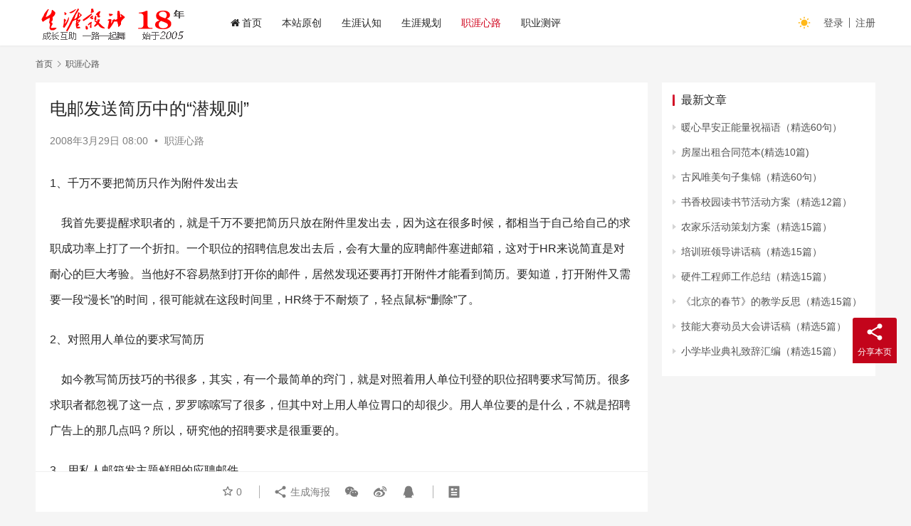

--- FILE ---
content_type: text/html; charset=UTF-8
request_url: https://www.16175.com/2785.html
body_size: 12311
content:
<!DOCTYPE html>
<html lang="zh-Hans">
<head>
    <meta charset="UTF-8">
    <meta http-equiv="X-UA-Compatible" content="IE=edge,chrome=1">
    <meta name="renderer" content="webkit">
    <meta name="viewport" content="width=device-width,initial-scale=1.0,user-scalable=no,maximum-scale=1,viewport-fit=cover">
    <title>电邮发送简历中的“潜规则” | 生涯设计</title>
    <meta name="description" content="1、千万不要把简历只作为附件发出去 &nbsp;&nbsp;&nbsp; 我首先要提醒求职者的，就是千万不要把简历只放在附件里发出去，因为这在很多时候，都相当于自己给自己的求职成功率上打了一个折扣。一个职位的招聘信息发出去后，会有大量的应聘邮件塞进邮箱，这对于HR来说简直是对耐心的巨大考验。当他好不容易熬到打开你的邮件..." />
<meta property="og:type" content="article" />
<meta property="og:url" content="https://www.16175.com/2785.html" />
<meta property="og:site_name" content="生涯设计" />
<meta property="og:title" content="电邮发送简历中的“潜规则”" />
<meta property="og:description" content="1、千万不要把简历只作为附件发出去 &nbsp;&nbsp;&nbsp; 我首先要提醒求职者的，就是千万不要把简历只放在附件里发出去，因为这在很多时候，都相当于自己给自己的求职成功率上打了一个折扣。一个职位的招聘信息发出去后，会有大量的应聘邮件塞进邮箱，这对于HR来说简直是对耐心的巨大考验。当他好不容易熬到打开你的邮件..." />
<link rel="canonical" href="https://www.16175.com/2785.html" />
<meta name="applicable-device" content="pc,mobile" />
<meta http-equiv="Cache-Control" content="no-transform" />
<link rel="shortcut icon" href="https://www.16175.com/wp-content/uploads/2022/05/2022050708333444.png" />
<style id='wp-img-auto-sizes-contain-inline-css' type='text/css'>
img:is([sizes=auto i],[sizes^="auto," i]){contain-intrinsic-size:3000px 1500px}
/*# sourceURL=wp-img-auto-sizes-contain-inline-css */
</style>
<link rel='stylesheet' id='stylesheet-css' href='//www.16175.com/wp-content/uploads/wpcom/style.6.13.0.1765920639.css?ver=6.13.0' type='text/css' media='all' />
<link rel='stylesheet' id='font-awesome-css' href='https://www.16175.com/wp-content/themes/justnews/themer/assets/css/font-awesome.css?ver=6.13.0' type='text/css' media='all' />
<style id='wp-block-library-inline-css' type='text/css'>
:root{--wp-block-synced-color:#7a00df;--wp-block-synced-color--rgb:122,0,223;--wp-bound-block-color:var(--wp-block-synced-color);--wp-editor-canvas-background:#ddd;--wp-admin-theme-color:#007cba;--wp-admin-theme-color--rgb:0,124,186;--wp-admin-theme-color-darker-10:#006ba1;--wp-admin-theme-color-darker-10--rgb:0,107,160.5;--wp-admin-theme-color-darker-20:#005a87;--wp-admin-theme-color-darker-20--rgb:0,90,135;--wp-admin-border-width-focus:2px}@media (min-resolution:192dpi){:root{--wp-admin-border-width-focus:1.5px}}.wp-element-button{cursor:pointer}:root .has-very-light-gray-background-color{background-color:#eee}:root .has-very-dark-gray-background-color{background-color:#313131}:root .has-very-light-gray-color{color:#eee}:root .has-very-dark-gray-color{color:#313131}:root .has-vivid-green-cyan-to-vivid-cyan-blue-gradient-background{background:linear-gradient(135deg,#00d084,#0693e3)}:root .has-purple-crush-gradient-background{background:linear-gradient(135deg,#34e2e4,#4721fb 50%,#ab1dfe)}:root .has-hazy-dawn-gradient-background{background:linear-gradient(135deg,#faaca8,#dad0ec)}:root .has-subdued-olive-gradient-background{background:linear-gradient(135deg,#fafae1,#67a671)}:root .has-atomic-cream-gradient-background{background:linear-gradient(135deg,#fdd79a,#004a59)}:root .has-nightshade-gradient-background{background:linear-gradient(135deg,#330968,#31cdcf)}:root .has-midnight-gradient-background{background:linear-gradient(135deg,#020381,#2874fc)}:root{--wp--preset--font-size--normal:16px;--wp--preset--font-size--huge:42px}.has-regular-font-size{font-size:1em}.has-larger-font-size{font-size:2.625em}.has-normal-font-size{font-size:var(--wp--preset--font-size--normal)}.has-huge-font-size{font-size:var(--wp--preset--font-size--huge)}.has-text-align-center{text-align:center}.has-text-align-left{text-align:left}.has-text-align-right{text-align:right}.has-fit-text{white-space:nowrap!important}#end-resizable-editor-section{display:none}.aligncenter{clear:both}.items-justified-left{justify-content:flex-start}.items-justified-center{justify-content:center}.items-justified-right{justify-content:flex-end}.items-justified-space-between{justify-content:space-between}.screen-reader-text{border:0;clip-path:inset(50%);height:1px;margin:-1px;overflow:hidden;padding:0;position:absolute;width:1px;word-wrap:normal!important}.screen-reader-text:focus{background-color:#ddd;clip-path:none;color:#444;display:block;font-size:1em;height:auto;left:5px;line-height:normal;padding:15px 23px 14px;text-decoration:none;top:5px;width:auto;z-index:100000}html :where(.has-border-color){border-style:solid}html :where([style*=border-top-color]){border-top-style:solid}html :where([style*=border-right-color]){border-right-style:solid}html :where([style*=border-bottom-color]){border-bottom-style:solid}html :where([style*=border-left-color]){border-left-style:solid}html :where([style*=border-width]){border-style:solid}html :where([style*=border-top-width]){border-top-style:solid}html :where([style*=border-right-width]){border-right-style:solid}html :where([style*=border-bottom-width]){border-bottom-style:solid}html :where([style*=border-left-width]){border-left-style:solid}html :where(img[class*=wp-image-]){height:auto;max-width:100%}:where(figure){margin:0 0 1em}html :where(.is-position-sticky){--wp-admin--admin-bar--position-offset:var(--wp-admin--admin-bar--height,0px)}@media screen and (max-width:600px){html :where(.is-position-sticky){--wp-admin--admin-bar--position-offset:0px}}

/*# sourceURL=wp-block-library-inline-css */
</style><style id='global-styles-inline-css' type='text/css'>
:root{--wp--preset--aspect-ratio--square: 1;--wp--preset--aspect-ratio--4-3: 4/3;--wp--preset--aspect-ratio--3-4: 3/4;--wp--preset--aspect-ratio--3-2: 3/2;--wp--preset--aspect-ratio--2-3: 2/3;--wp--preset--aspect-ratio--16-9: 16/9;--wp--preset--aspect-ratio--9-16: 9/16;--wp--preset--color--black: #000000;--wp--preset--color--cyan-bluish-gray: #abb8c3;--wp--preset--color--white: #ffffff;--wp--preset--color--pale-pink: #f78da7;--wp--preset--color--vivid-red: #cf2e2e;--wp--preset--color--luminous-vivid-orange: #ff6900;--wp--preset--color--luminous-vivid-amber: #fcb900;--wp--preset--color--light-green-cyan: #7bdcb5;--wp--preset--color--vivid-green-cyan: #00d084;--wp--preset--color--pale-cyan-blue: #8ed1fc;--wp--preset--color--vivid-cyan-blue: #0693e3;--wp--preset--color--vivid-purple: #9b51e0;--wp--preset--gradient--vivid-cyan-blue-to-vivid-purple: linear-gradient(135deg,rgb(6,147,227) 0%,rgb(155,81,224) 100%);--wp--preset--gradient--light-green-cyan-to-vivid-green-cyan: linear-gradient(135deg,rgb(122,220,180) 0%,rgb(0,208,130) 100%);--wp--preset--gradient--luminous-vivid-amber-to-luminous-vivid-orange: linear-gradient(135deg,rgb(252,185,0) 0%,rgb(255,105,0) 100%);--wp--preset--gradient--luminous-vivid-orange-to-vivid-red: linear-gradient(135deg,rgb(255,105,0) 0%,rgb(207,46,46) 100%);--wp--preset--gradient--very-light-gray-to-cyan-bluish-gray: linear-gradient(135deg,rgb(238,238,238) 0%,rgb(169,184,195) 100%);--wp--preset--gradient--cool-to-warm-spectrum: linear-gradient(135deg,rgb(74,234,220) 0%,rgb(151,120,209) 20%,rgb(207,42,186) 40%,rgb(238,44,130) 60%,rgb(251,105,98) 80%,rgb(254,248,76) 100%);--wp--preset--gradient--blush-light-purple: linear-gradient(135deg,rgb(255,206,236) 0%,rgb(152,150,240) 100%);--wp--preset--gradient--blush-bordeaux: linear-gradient(135deg,rgb(254,205,165) 0%,rgb(254,45,45) 50%,rgb(107,0,62) 100%);--wp--preset--gradient--luminous-dusk: linear-gradient(135deg,rgb(255,203,112) 0%,rgb(199,81,192) 50%,rgb(65,88,208) 100%);--wp--preset--gradient--pale-ocean: linear-gradient(135deg,rgb(255,245,203) 0%,rgb(182,227,212) 50%,rgb(51,167,181) 100%);--wp--preset--gradient--electric-grass: linear-gradient(135deg,rgb(202,248,128) 0%,rgb(113,206,126) 100%);--wp--preset--gradient--midnight: linear-gradient(135deg,rgb(2,3,129) 0%,rgb(40,116,252) 100%);--wp--preset--font-size--small: 13px;--wp--preset--font-size--medium: 20px;--wp--preset--font-size--large: 36px;--wp--preset--font-size--x-large: 42px;--wp--preset--spacing--20: 0.44rem;--wp--preset--spacing--30: 0.67rem;--wp--preset--spacing--40: 1rem;--wp--preset--spacing--50: 1.5rem;--wp--preset--spacing--60: 2.25rem;--wp--preset--spacing--70: 3.38rem;--wp--preset--spacing--80: 5.06rem;--wp--preset--shadow--natural: 6px 6px 9px rgba(0, 0, 0, 0.2);--wp--preset--shadow--deep: 12px 12px 50px rgba(0, 0, 0, 0.4);--wp--preset--shadow--sharp: 6px 6px 0px rgba(0, 0, 0, 0.2);--wp--preset--shadow--outlined: 6px 6px 0px -3px rgb(255, 255, 255), 6px 6px rgb(0, 0, 0);--wp--preset--shadow--crisp: 6px 6px 0px rgb(0, 0, 0);}:where(.is-layout-flex){gap: 0.5em;}:where(.is-layout-grid){gap: 0.5em;}body .is-layout-flex{display: flex;}.is-layout-flex{flex-wrap: wrap;align-items: center;}.is-layout-flex > :is(*, div){margin: 0;}body .is-layout-grid{display: grid;}.is-layout-grid > :is(*, div){margin: 0;}:where(.wp-block-columns.is-layout-flex){gap: 2em;}:where(.wp-block-columns.is-layout-grid){gap: 2em;}:where(.wp-block-post-template.is-layout-flex){gap: 1.25em;}:where(.wp-block-post-template.is-layout-grid){gap: 1.25em;}.has-black-color{color: var(--wp--preset--color--black) !important;}.has-cyan-bluish-gray-color{color: var(--wp--preset--color--cyan-bluish-gray) !important;}.has-white-color{color: var(--wp--preset--color--white) !important;}.has-pale-pink-color{color: var(--wp--preset--color--pale-pink) !important;}.has-vivid-red-color{color: var(--wp--preset--color--vivid-red) !important;}.has-luminous-vivid-orange-color{color: var(--wp--preset--color--luminous-vivid-orange) !important;}.has-luminous-vivid-amber-color{color: var(--wp--preset--color--luminous-vivid-amber) !important;}.has-light-green-cyan-color{color: var(--wp--preset--color--light-green-cyan) !important;}.has-vivid-green-cyan-color{color: var(--wp--preset--color--vivid-green-cyan) !important;}.has-pale-cyan-blue-color{color: var(--wp--preset--color--pale-cyan-blue) !important;}.has-vivid-cyan-blue-color{color: var(--wp--preset--color--vivid-cyan-blue) !important;}.has-vivid-purple-color{color: var(--wp--preset--color--vivid-purple) !important;}.has-black-background-color{background-color: var(--wp--preset--color--black) !important;}.has-cyan-bluish-gray-background-color{background-color: var(--wp--preset--color--cyan-bluish-gray) !important;}.has-white-background-color{background-color: var(--wp--preset--color--white) !important;}.has-pale-pink-background-color{background-color: var(--wp--preset--color--pale-pink) !important;}.has-vivid-red-background-color{background-color: var(--wp--preset--color--vivid-red) !important;}.has-luminous-vivid-orange-background-color{background-color: var(--wp--preset--color--luminous-vivid-orange) !important;}.has-luminous-vivid-amber-background-color{background-color: var(--wp--preset--color--luminous-vivid-amber) !important;}.has-light-green-cyan-background-color{background-color: var(--wp--preset--color--light-green-cyan) !important;}.has-vivid-green-cyan-background-color{background-color: var(--wp--preset--color--vivid-green-cyan) !important;}.has-pale-cyan-blue-background-color{background-color: var(--wp--preset--color--pale-cyan-blue) !important;}.has-vivid-cyan-blue-background-color{background-color: var(--wp--preset--color--vivid-cyan-blue) !important;}.has-vivid-purple-background-color{background-color: var(--wp--preset--color--vivid-purple) !important;}.has-black-border-color{border-color: var(--wp--preset--color--black) !important;}.has-cyan-bluish-gray-border-color{border-color: var(--wp--preset--color--cyan-bluish-gray) !important;}.has-white-border-color{border-color: var(--wp--preset--color--white) !important;}.has-pale-pink-border-color{border-color: var(--wp--preset--color--pale-pink) !important;}.has-vivid-red-border-color{border-color: var(--wp--preset--color--vivid-red) !important;}.has-luminous-vivid-orange-border-color{border-color: var(--wp--preset--color--luminous-vivid-orange) !important;}.has-luminous-vivid-amber-border-color{border-color: var(--wp--preset--color--luminous-vivid-amber) !important;}.has-light-green-cyan-border-color{border-color: var(--wp--preset--color--light-green-cyan) !important;}.has-vivid-green-cyan-border-color{border-color: var(--wp--preset--color--vivid-green-cyan) !important;}.has-pale-cyan-blue-border-color{border-color: var(--wp--preset--color--pale-cyan-blue) !important;}.has-vivid-cyan-blue-border-color{border-color: var(--wp--preset--color--vivid-cyan-blue) !important;}.has-vivid-purple-border-color{border-color: var(--wp--preset--color--vivid-purple) !important;}.has-vivid-cyan-blue-to-vivid-purple-gradient-background{background: var(--wp--preset--gradient--vivid-cyan-blue-to-vivid-purple) !important;}.has-light-green-cyan-to-vivid-green-cyan-gradient-background{background: var(--wp--preset--gradient--light-green-cyan-to-vivid-green-cyan) !important;}.has-luminous-vivid-amber-to-luminous-vivid-orange-gradient-background{background: var(--wp--preset--gradient--luminous-vivid-amber-to-luminous-vivid-orange) !important;}.has-luminous-vivid-orange-to-vivid-red-gradient-background{background: var(--wp--preset--gradient--luminous-vivid-orange-to-vivid-red) !important;}.has-very-light-gray-to-cyan-bluish-gray-gradient-background{background: var(--wp--preset--gradient--very-light-gray-to-cyan-bluish-gray) !important;}.has-cool-to-warm-spectrum-gradient-background{background: var(--wp--preset--gradient--cool-to-warm-spectrum) !important;}.has-blush-light-purple-gradient-background{background: var(--wp--preset--gradient--blush-light-purple) !important;}.has-blush-bordeaux-gradient-background{background: var(--wp--preset--gradient--blush-bordeaux) !important;}.has-luminous-dusk-gradient-background{background: var(--wp--preset--gradient--luminous-dusk) !important;}.has-pale-ocean-gradient-background{background: var(--wp--preset--gradient--pale-ocean) !important;}.has-electric-grass-gradient-background{background: var(--wp--preset--gradient--electric-grass) !important;}.has-midnight-gradient-background{background: var(--wp--preset--gradient--midnight) !important;}.has-small-font-size{font-size: var(--wp--preset--font-size--small) !important;}.has-medium-font-size{font-size: var(--wp--preset--font-size--medium) !important;}.has-large-font-size{font-size: var(--wp--preset--font-size--large) !important;}.has-x-large-font-size{font-size: var(--wp--preset--font-size--x-large) !important;}
/*# sourceURL=global-styles-inline-css */
</style>

<style id='classic-theme-styles-inline-css' type='text/css'>
/*! This file is auto-generated */
.wp-block-button__link{color:#fff;background-color:#32373c;border-radius:9999px;box-shadow:none;text-decoration:none;padding:calc(.667em + 2px) calc(1.333em + 2px);font-size:1.125em}.wp-block-file__button{background:#32373c;color:#fff;text-decoration:none}
/*# sourceURL=/wp-includes/css/classic-themes.min.css */
</style>
<link rel='stylesheet' id='wpcom-member-css' href='https://www.16175.com/wp-content/plugins/wpcom-member/css/style.css?ver=1.2.0' type='text/css' media='all' />
<link rel='stylesheet' id='wpcom-member-pro-css' href='https://www.16175.com/wp-content/plugins/wpcom-member-pro/css/style.css?ver=1.4.3' type='text/css' media='all' />
<script type="text/javascript" src="https://www.16175.com/wp-includes/js/jquery/jquery.min.js?ver=3.7.1" id="jquery-core-js"></script>
<script type="text/javascript" src="https://www.16175.com/wp-includes/js/jquery/jquery-migrate.min.js?ver=3.4.1" id="jquery-migrate-js"></script>
<link rel="EditURI" type="application/rsd+xml" title="RSD" href="https://www.16175.com/xmlrpc.php?rsd" />
<link rel="icon" href="https://www.16175.com/wp-content/uploads/2022/05/2022050708333444.png" sizes="32x32" />
<link rel="icon" href="https://www.16175.com/wp-content/uploads/2022/05/2022050708333444.png" sizes="192x192" />
<link rel="apple-touch-icon" href="https://www.16175.com/wp-content/uploads/2022/05/2022050708333444.png" />
<meta name="msapplication-TileImage" content="https://www.16175.com/wp-content/uploads/2022/05/2022050708333444.png" />
    <!--[if lte IE 11]><script src="https://www.16175.com/wp-content/themes/justnews/js/update.js"></script><![endif]-->
</head>
<body class="wp-singular post-template-default single single-post postid-2785 single-format-standard wp-theme-justnews lang-cn el-boxed header-fixed style-by-toggle">
<header class="header">
    <div class="container">
        <div class="navbar-header">
            <button type="button" class="navbar-toggle collapsed" data-toggle="collapse" data-target=".navbar-collapse" aria-label="menu">
                <span class="icon-bar icon-bar-1"></span>
                <span class="icon-bar icon-bar-2"></span>
                <span class="icon-bar icon-bar-3"></span>
            </button>
                        <div class="logo">
                <a href="https://www.16175.com" rel="home">
                    <img src="https://www.16175.com/wp-content/uploads/2022/11/2022112705453665.png" alt="生涯设计">
                </a>
            </div>
        </div>
        <div class="collapse navbar-collapse">
            <nav class="primary-menu"><ul id="menu-%e9%a1%b6%e9%83%a8%e5%af%bc%e8%88%aa" class="nav navbar-nav wpcom-adv-menu"><li class="menu-item menu-item-has-image"><a href="https://www.16175.com"><i class="wpcom-icon fa fa-home menu-item-icon"></i>首页</a></li>
<li class="menu-item"><a href="https://www.16175.com/yuanchuang">本站原创</a></li>
<li class="menu-item"><a href="https://www.16175.com/renzhi">生涯认知</a></li>
<li class="menu-item"><a href="https://www.16175.com/career">生涯规划</a></li>
<li class="menu-item current-post-ancestor current-post-parent active"><a href="https://www.16175.com/xinlu">职涯心路</a></li>
<li class="menu-item"><a href="https://www.16175.com/test">职业测评</a></li>
</ul></nav>            <div class="navbar-action">
                                    <div class="dark-style-toggle"><i class="wpcom-icon wi"><svg aria-hidden="true"><use xlink:href="#wi-sun-fill"></use></svg></i></div>
                    <script>
                        if (window.localStorage) {
                            var dark = localStorage.getItem('darkStyle');
                            var toggle = document.querySelector('.dark-style-toggle');
                            if(dark == 1 && !toggle.classList.contains('active')){
                                document.body.classList.add('style-for-dark');
                                toggle.classList.add('active');
                                toggle.querySelector('use').setAttributeNS('http://www.w3.org/1999/xlink', 'xlink:href', '#wi-moon-fill');
                            }else if(dark == 0 && toggle.classList.contains('active')){
                                document.body.classList.remove('style-for-dark');
                                toggle.classList.remove('active');
                                toggle.querySelector('use').setAttributeNS('http://www.w3.org/1999/xlink', 'xlink:href', '#wi-sun-fill');
                            }
                        }
                    </script>
                                <div class="navbar-search-icon j-navbar-search"><i class="wpcom-icon wi"><svg aria-hidden="true"><use xlink:href="#wi-search"></use></svg></i></div>
                                                    <div id="j-user-wrap">
                        <a class="login" href="https://www.16175.com/login?modal-type=login">登录</a>
                        <a class="login register" href="https://www.16175.com/registered?modal-type=register">注册</a>
                    </div>
                                                </div>
            <form class="navbar-search" action="https://www.16175.com" method="get" role="search">
                <div class="navbar-search-inner">
                    <i class="wpcom-icon wi navbar-search-close"><svg aria-hidden="true"><use xlink:href="#wi-close"></use></svg></i>                    <input type="text" name="s" class="navbar-search-input" autocomplete="off" placeholder="输入关键词搜索..." value="">
                    <button class="navbar-search-btn" type="submit"><i class="wpcom-icon wi"><svg aria-hidden="true"><use xlink:href="#wi-search"></use></svg></i></button>
                </div>
            </form>
        </div><!-- /.navbar-collapse -->
    </div><!-- /.container -->
</header>
<div id="wrap">    <div class="wrap container">
        <ol class="breadcrumb" vocab="https://schema.org/" typeof="BreadcrumbList"><li class="home" property="itemListElement" typeof="ListItem"><a href="https://www.16175.com" property="item" typeof="WebPage"><span property="name" class="hide">生涯设计</span>首页</a><meta property="position" content="1"></li><li property="itemListElement" typeof="ListItem"><i class="wpcom-icon wi"><svg aria-hidden="true"><use xlink:href="#wi-arrow-right-3"></use></svg></i><a href="https://www.16175.com/xinlu" property="item" typeof="WebPage"><span property="name">职涯心路</span></a><meta property="position" content="2"></li></ol>        <main class="main">
                            <article id="post-2785" class="post-2785 post type-post status-publish format-standard hentry category-xinlu entry">
                    <div class="entry-main">
                                                                        <div class="entry-head">
                            <h1 class="entry-title">电邮发送简历中的“潜规则”</h1>
                            <div class="entry-info">
                                                                <time class="entry-date published" datetime="2008-03-29T08:00:00+08:00" pubdate>
                                    2008年3月29日 08:00                                </time>
                                <span class="dot">•</span>
                                <a href="https://www.16175.com/xinlu" rel="category tag">职涯心路</a>                                                            </div>
                        </div>
                        
                                                <div class="entry-content">
                            <p><font size=3>1、千万不要把简历只作为附件发出去 </font></p>
<p><font size=3>&nbsp;&nbsp;&nbsp; 我首先要提醒求职者的，就是千万不要把简历只放在附件里发出去，因为这在很多时候，都相当于自己给自己的求职成功率上打了一个折扣。一个职位的招聘信息发出去后，会有大量的应聘邮件塞进邮箱，这对于HR来说简直是对耐心的巨大考验。当他好不容易熬到打开你的邮件，居然发现还要再打开附件才能看到简历。要知道，打开附件又需要一段“漫长”的时间，很可能就在这段时间里，HR终于不耐烦了，轻点鼠标“删除”了。 </font></p>
<p><font size=3>2、对照用人单位的要求写简历 </font></p>
<p><font size=3>&nbsp;&nbsp;&nbsp; 如今教写简历技巧的书很多，其实，有一个最简单的窍门，就是对照着用人单位刊登的职位招聘要求写简历。很多求职者都忽视了这一点，罗罗嗦嗦写了很多，但其中对上用人单位胃口的却很少。用人单位要的是什么，不就是招聘广告上的那几点吗？所以，研究他的招聘要求是很重要的。 </font></p>
<p><font size=3>3、用私人邮箱发主题鲜明的应聘邮件 </font></p>
<p><font size=3>&nbsp;&nbsp;&nbsp; 确实，每天都有大量的应聘信件，放眼望去，满目的“应聘”字眼。要在第一眼就和HR对上，建议在邮件主题上做点文章，突出自己的应聘优势。如要应聘的是市场部经理，对方要求是最好有4A广告公司经验，而你正好有，那么在邮件主题上就写上“具有5年4A广告公司市场部管理经验”。当然这种邮件是针对用私人邮箱发送的，如果是直接通过招聘网站上的系统发送，那么对方收到的只能是统一的“应聘**”的字样。所以建议应聘者，如果非常中意对方公司，不妨用自己的邮箱发送简历。 </font></p>
<p><font size=3>4、在招聘网站填写资料时姓名一栏加上简短的特长自述 </font></p>
<p><font size=3>&nbsp;&nbsp;&nbsp; 如果是用招聘网站系统发送，建议求职者在填写招聘网站的资料，在姓名一栏加上非常简短的特长自述，因为他们是有字符限制的，所以只能是很简短的几个词。所以最好还是用自己的邮箱，发送的时候，可以不用附件形式。</font></p>
                                                        <div class="entry-copyright">感谢您访问：<a href="https://www.16175.com">生涯设计公益网</a>！本文永久链接：<a href="https://www.16175.com/2785.html">https://www.16175.com/2785.html</a>。侵删或不良信息举报请联系邮箱：121488412@qq.com或微信：aban618。</div>                        </div>

                        <div class="entry-tag"></div>
                        <div class="entry-action">
                            <div class="btn-zan" data-id="2785"><i class="wpcom-icon wi"><svg aria-hidden="true"><use xlink:href="#wi-thumb-up-fill"></use></svg></i> 赞 <span class="entry-action-num">(0)</span></div>

                                                    </div>

                        <div class="entry-bar">
                            <div class="entry-bar-inner clearfix">
                                                                <div class="info text-center">
                                    <div class="info-item meta">
                                                                                    <a class="meta-item j-heart" href="javascript:;" data-id="2785"><i class="wpcom-icon wi"><svg aria-hidden="true"><use xlink:href="#wi-star"></use></svg></i> <span class="data">0</span></a>                                                                                                                    </div>
                                    <div class="info-item share">
                                        <a class="meta-item mobile j-mobile-share" href="javascript:;" data-id="2785" data-qrcode="https://www.16175.com/2785.html"><i class="wpcom-icon wi"><svg aria-hidden="true"><use xlink:href="#wi-share"></use></svg></i> 生成海报</a>
                                                                                    <a class="meta-item wechat" data-share="wechat" target="_blank" rel="nofollow" href="#">
                                                <i class="wpcom-icon wi"><svg aria-hidden="true"><use xlink:href="#wi-wechat"></use></svg></i>                                            </a>
                                                                                    <a class="meta-item weibo" data-share="weibo" target="_blank" rel="nofollow" href="#">
                                                <i class="wpcom-icon wi"><svg aria-hidden="true"><use xlink:href="#wi-weibo"></use></svg></i>                                            </a>
                                                                                    <a class="meta-item qq" data-share="qq" target="_blank" rel="nofollow" href="#">
                                                <i class="wpcom-icon wi"><svg aria-hidden="true"><use xlink:href="#wi-qq"></use></svg></i>                                            </a>
                                                                            </div>
                                    <div class="info-item act">
                                        <a href="javascript:;" id="j-reading"><i class="wpcom-icon wi"><svg aria-hidden="true"><use xlink:href="#wi-article"></use></svg></i></a>
                                    </div>
                                </div>
                            </div>
                        </div>
                    </div>
                                                                                    <div class="entry-related-posts">
                            <h3 class="entry-related-title">相关推荐</h3><ul class="entry-related cols-3 post-loop post-loop-default"><li class="item item-no-thumb">
        <div class="item-content">
                <h4 class="item-title">
            <a href="https://www.16175.com/2837.html" target="_blank" rel="bookmark">
                                 求职面试回答集：你和别人有什么不同            </a>
        </h4>
        <div class="item-excerpt">
            <p>十六、 你和其他求职者有什么不同？ 　　分析思路：这是一道非常危险的题目，一方面，这可能意在考查你的人格是否健全。有些人，属于心智发育不全者，总是爱在背后说三道四，飞短流长，议论人&#8230;</p>
        </div>
        <div class="item-meta">
                                            <a class="item-meta-li" href="https://www.16175.com/xinlu" target="_blank">职涯心路</a>
                            <span class="item-meta-li date">2008年3月15日</span>
            <div class="item-meta-right">
                <span class="item-meta-li views" title="阅读数"><i class="wpcom-icon wi"><svg aria-hidden="true"><use xlink:href="#wi-eye"></use></svg></i>3.5K</span>            </div>
        </div>
    </div>
</li>
<li class="item item-no-thumb">
        <div class="item-content">
                <h4 class="item-title">
            <a href="https://www.16175.com/3593.html" target="_blank" rel="bookmark">
                                 推荐：用老板的心态去打工            </a>
        </h4>
        <div class="item-excerpt">
            <p>有一句话说，你认为你是什么，你就是什么（You are what you think you are）。这句话有一定道理。如果你真的认为你自己是一个优秀的人，那么你一定会对你自己的&#8230;</p>
        </div>
        <div class="item-meta">
                                            <a class="item-meta-li" href="https://www.16175.com/xinlu" target="_blank">职涯心路</a>
                            <span class="item-meta-li date">2007年9月26日</span>
            <div class="item-meta-right">
                <span class="item-meta-li views" title="阅读数"><i class="wpcom-icon wi"><svg aria-hidden="true"><use xlink:href="#wi-eye"></use></svg></i>1.6K</span>            </div>
        </div>
    </div>
</li>
<li class="item item-no-thumb">
        <div class="item-content">
                <h4 class="item-title">
            <a href="https://www.16175.com/3184.html" target="_blank" rel="bookmark">
                                 职场生涯最重要的8个小时            </a>
        </h4>
        <div class="item-excerpt">
            <p>&nbsp;&nbsp;&nbsp; 有人将上班第一天称为职场生涯中“最重要的八小时”。刚刚脱去校服的毕业生们是否感到了一些彷徨——怎样开始职场生涯中的第一天？怎样才能从象牙塔中的&#8230;</p>
        </div>
        <div class="item-meta">
                                            <a class="item-meta-li" href="https://www.16175.com/xinlu" target="_blank">职涯心路</a>
                            <span class="item-meta-li date">2007年12月11日</span>
            <div class="item-meta-right">
                <span class="item-meta-li views" title="阅读数"><i class="wpcom-icon wi"><svg aria-hidden="true"><use xlink:href="#wi-eye"></use></svg></i>1.6K</span>            </div>
        </div>
    </div>
</li>
<li class="item item-no-thumb">
        <div class="item-content">
                <h4 class="item-title">
            <a href="https://www.16175.com/547.html" target="_blank" rel="bookmark">
                                 财务行业职业规划心得感悟分享            </a>
        </h4>
        <div class="item-excerpt">
            <p>财务行业职业规划心得感悟分享(精品) 财务行业职业规划心得感悟分享。生涯设计公益网(www.16175.com)职业规划专题组推荐。 我1998年在山东临沂结束了高中三年痛苦的生活&#8230;</p>
        </div>
        <div class="item-meta">
                                            <a class="item-meta-li" href="https://www.16175.com/xinlu" target="_blank">职涯心路</a>
                            <span class="item-meta-li date">2012年11月4日</span>
            <div class="item-meta-right">
                <span class="item-meta-li views" title="阅读数"><i class="wpcom-icon wi"><svg aria-hidden="true"><use xlink:href="#wi-eye"></use></svg></i>2.1K</span>            </div>
        </div>
    </div>
</li>
<li class="item item-no-thumb">
        <div class="item-content">
                <h4 class="item-title">
            <a href="https://www.16175.com/3535.html" target="_blank" rel="bookmark">
                                 李彦宏给创业者的七条经验            </a>
        </h4>
        <div class="item-excerpt">
            <p>对准备创业的朋友有参考价值，特别是希望融资—面对你的投资人。 一、往前看两年 　　互联网行业不是现在什么热就去做什么，而是要看到两年后什么热。事实上，97年我就和一位MIT（麻省理&#8230;</p>
        </div>
        <div class="item-meta">
                                            <a class="item-meta-li" href="https://www.16175.com/xinlu" target="_blank">职涯心路</a>
                            <span class="item-meta-li date">2007年10月8日</span>
            <div class="item-meta-right">
                <span class="item-meta-li views" title="阅读数"><i class="wpcom-icon wi"><svg aria-hidden="true"><use xlink:href="#wi-eye"></use></svg></i>1.7K</span>            </div>
        </div>
    </div>
</li>
<li class="item item-no-thumb">
        <div class="item-content">
                <h4 class="item-title">
            <a href="https://www.16175.com/4066.html" target="_blank" rel="bookmark">
                                 跳槽—都是上司逼的            </a>
        </h4>
        <div class="item-excerpt">
            <p>&nbsp;&nbsp;&nbsp;&nbsp; 跳槽：当然不止于和上级关系恶劣化。但是好多职场中人却把原因归结为上级的逼迫！？是企业人才管理出现了问题呢？还是跳槽人自身存在不稳定&#8230;</p>
        </div>
        <div class="item-meta">
                                            <a class="item-meta-li" href="https://www.16175.com/xinlu" target="_blank">职涯心路</a>
                            <span class="item-meta-li date">2007年5月14日</span>
            <div class="item-meta-right">
                <span class="item-meta-li views" title="阅读数"><i class="wpcom-icon wi"><svg aria-hidden="true"><use xlink:href="#wi-eye"></use></svg></i>1.7K</span>            </div>
        </div>
    </div>
</li>
</ul>                        </div>
                                    </article>
                    </main>
            <aside class="sidebar">
        <div class="widget widget_lastest_news"><h3 class="widget-title"><span>最新文章</span></h3>            <ul class="orderby-date">
                                    <li><a href="https://www.16175.com/1320894.html" title="暖心早安正能量祝福语（精选60句）">暖心早安正能量祝福语（精选60句）</a></li>
                                    <li><a href="https://www.16175.com/1320892.html" title="房屋出租合同范本(精选10篇)">房屋出租合同范本(精选10篇)</a></li>
                                    <li><a href="https://www.16175.com/1320890.html" title="古风唯美句子集锦（精选60句）">古风唯美句子集锦（精选60句）</a></li>
                                    <li><a href="https://www.16175.com/1320888.html" title="书香校园读书节活动方案（精选12篇）">书香校园读书节活动方案（精选12篇）</a></li>
                                    <li><a href="https://www.16175.com/1320885.html" title="农家乐活动策划方案（精选15篇）">农家乐活动策划方案（精选15篇）</a></li>
                                    <li><a href="https://www.16175.com/1320883.html" title="培训班领导讲话稿（精选15篇）">培训班领导讲话稿（精选15篇）</a></li>
                                    <li><a href="https://www.16175.com/1320881.html" title="硬件工程师工作总结（精选15篇）">硬件工程师工作总结（精选15篇）</a></li>
                                    <li><a href="https://www.16175.com/1320879.html" title="《北京的春节》的教学反思（精选15篇）">《北京的春节》的教学反思（精选15篇）</a></li>
                                    <li><a href="https://www.16175.com/1320877.html" title="技能大赛动员大会讲话稿（精选5篇）">技能大赛动员大会讲话稿（精选5篇）</a></li>
                                    <li><a href="https://www.16175.com/1320875.html" title="小学毕业典礼致辞汇编（精选15篇）">小学毕业典礼致辞汇编（精选15篇）</a></li>
                            </ul>
        </div>    </aside>
    </div>
</div>
<footer class="footer">
    <div class="container">
        <div class="clearfix">
                        <div class="footer-col footer-col-copy">
                <ul class="footer-nav hidden-xs"><li id="menu-item-32813" class="menu-item menu-item-32813"><a href="https://www.16175.com/about">关于</a></li>
<li id="menu-item-17" class="menu-item menu-item-17"><a href="https://www.16175.com/zhiyeguihua/">职业规划</a></li>
<li id="menu-item-18" class="menu-item menu-item-18"><a href="https://www.16175.com/test/">职业测评</a></li>
<li id="menu-item-32771" class="menu-item menu-item-32771"><a href="https://www.16175.com/tag/zhiyeshengyaguihuashu">职业生涯规划书</a></li>
<li id="menu-item-32772" class="menu-item menu-item-32772"><a href="https://www.16175.com/32395.html">职业规划范文</a></li>
<li id="menu-item-33547" class="menu-item menu-item-33547"><a href="https://www.16175.com/career-planning">职业生涯规划</a></li>
<li id="menu-item-44494" class="menu-item menu-item-44494"><a href="https://www.16175.com/video">职业规划视频专题</a></li>
</ul>                <div class="copyright">
                    <p>Copyright @ 2023 <a href="https://www.16175.com">生涯设计公益网</a> <a href="https://beian.miit.gov.cn/#/Integrated/index" target="_blank" rel="noopener">浙ICP备05074640号-1</a>  浙公安网备33010502001197号 侵删或不良信息举报请 <a href="https://www.16175.com/liuyan" target="_blank" rel="noopener">留言</a> 或联系邮箱：121488412@qq.com</p>
                </div>
            </div>
            <div class="footer-col footer-col-sns">
                <div class="footer-sns">
                                    </div>
            </div>
        </div>
    </div>
</footer>
            <div class="action action-style-1 action-color-1 action-pos-0" style="bottom:20%;">
                                                    <div class="action-item j-share">
                        <i class="wpcom-icon wi action-item-icon"><svg aria-hidden="true"><use xlink:href="#wi-share"></use></svg></i>                        <span>分享本页</span>                    </div>
                                    <div class="action-item gotop j-top">
                        <i class="wpcom-icon wi action-item-icon"><svg aria-hidden="true"><use xlink:href="#wi-arrow-up-2"></use></svg></i>                        <span>返回顶部</span>                    </div>
                            </div>
        <script type="speculationrules">
{"prefetch":[{"source":"document","where":{"and":[{"href_matches":"/*"},{"not":{"href_matches":["/wp-*.php","/wp-admin/*","/wp-content/uploads/*","/wp-content/*","/wp-content/plugins/*","/wp-content/themes/justnews/*","/*\\?(.+)"]}},{"not":{"selector_matches":"a[rel~=\"nofollow\"]"}},{"not":{"selector_matches":".no-prefetch, .no-prefetch a"}}]},"eagerness":"conservative"}]}
</script>
<script type="text/javascript" id="main-js-extra">
/* <![CDATA[ */
var _wpcom_js = {"webp":"","ajaxurl":"https://www.16175.com/wp-admin/admin-ajax.php","theme_url":"https://www.16175.com/wp-content/themes/justnews","slide_speed":"5000","is_admin":"0","js_lang":{"copy_done":"\u590d\u5236\u6210\u529f\uff01","copy_fail":"\u6d4f\u89c8\u5668\u6682\u4e0d\u652f\u6301\u62f7\u8d1d\u529f\u80fd","confirm":"\u786e\u5b9a","qrcode":"\u4e8c\u7ef4\u7801","page_loaded":"\u5df2\u7ecf\u5230\u5e95\u4e86","no_content":"\u6682\u65e0\u5185\u5bb9","load_failed":"\u52a0\u8f7d\u5931\u8d25\uff0c\u8bf7\u7a0d\u540e\u518d\u8bd5\uff01","expand_more":"\u9605\u8bfb\u5269\u4f59 %s"},"lightbox":"1","post_id":"2785","user_card_height":"356","poster":{"notice":"\u8bf7\u957f\u6309\u4fdd\u5b58\u56fe\u7247\uff0c\u5c06\u5185\u5bb9\u5206\u4eab\u7ed9\u66f4\u591a\u597d\u53cb","generating":"\u6b63\u5728\u751f\u6210\u6d77\u62a5\u56fe\u7247...","failed":"\u6d77\u62a5\u56fe\u7247\u751f\u6210\u5931\u8d25"},"video_height":"482","fixed_sidebar":"1","dark_style":"0","font_url":"//googlefonts.wp-china-yes.net/css2?family=Noto+Sans+SC:wght@400;500&display=swap","follow_btn":"\u003Ci class=\"wpcom-icon wi\"\u003E\u003Csvg aria-hidden=\"true\"\u003E\u003Cuse xlink:href=\"#wi-add\"\u003E\u003C/use\u003E\u003C/svg\u003E\u003C/i\u003E\u5173\u6ce8","followed_btn":"\u5df2\u5173\u6ce8","user_card":"1"};
//# sourceURL=main-js-extra
/* ]]> */
</script>
<script type="text/javascript" src="https://www.16175.com/wp-content/themes/justnews/js/main.js?ver=6.13.0" id="main-js"></script>
<script type="text/javascript" src="https://www.16175.com/wp-content/themes/justnews/themer/assets/js/icons-2.7.1.js?ver=6.13.0" id="wpcom-icons-js"></script>
<script type="text/javascript" id="wpcom-member-js-extra">
/* <![CDATA[ */
var _wpmx_js = {"ajaxurl":"https://www.16175.com/wp-admin/admin-ajax.php","plugin_url":"https://www.16175.com/wp-content/plugins/wpcom-member/","post_id":"2785","js_lang":{"login_desc":"You are not signed in, please sign in before proceeding with related operations!","login_title":"Please sign in","login_btn":"\u767b\u5f55","reg_btn":"\u6ce8\u518c"},"login_url":"https://www.16175.com/login?modal-type=login","register_url":"https://www.16175.com/registered?modal-type=register","TCaptcha":{"appid":"2072122075"},"captcha_label":"I'm not a robot","captcha_verified":"You are verified","errors":{"require":" is required","email":"This is not a valid email","pls_enter":"Please enter your ","password":"Your password must be 6-32 characters","passcheck":"Your passwords do not match","phone":"Please enter a valid phone number","terms":"Please read and agree with the terms","sms_code":"Your verification code error","captcha_verify":"Please click to verify","captcha_fail":"Security verification failed, please try again","nonce":"The nonce check failed","req_error":"Request Error!"},"copy_post":"1","copy_post_text":"","copy_post_container":".entry-content"};
//# sourceURL=wpcom-member-js-extra
/* ]]> */
</script>
<script type="text/javascript" src="https://www.16175.com/wp-content/plugins/wpcom-member/js/index.js?ver=1.2.0" id="wpcom-member-js"></script>
<script type="text/javascript" src="https://www.16175.com/wp-content/plugins/wpcom-member-pro/js/index.js?ver=1.4.3" id="wpcom-member-pro-js"></script>
<script>
var _hmt = _hmt || [];
(function() {
  var hm = document.createElement("script");
  hm.src = "https://hm.baidu.com/hm.js?f64be2a1beff0ee7b9ee70f0f1b55c4e";
  var s = document.getElementsByTagName("script")[0]; 
  s.parentNode.insertBefore(hm, s);
})();
</script>
    <script type="application/ld+json">
        {
            "@context": "https://schema.org",
            "@type": "Article",
            "@id": "https://www.16175.com/2785.html",
            "url": "https://www.16175.com/2785.html",
            "headline": "电邮发送简历中的“潜规则”",
                        "description": "1、千万不要把简历只作为附件发出去 &nbsp;&nbsp;&nbsp; 我首先要提醒求职者的，就是千万不要把简历只放在附件里发出去，因为这在很多时候，都相当于自己给自己的求职成功...",
            "datePublished": "2008-03-29T08:00:00",
            "dateModified": "2008-03-29T08:00:00",
            "author": {"@type":"Person","name":"career","url":"https://www.16175.com/profile/1","image":"//www.16175.com/wp-content/uploads/2022/05/2022050713210699.jpg"}        }
    </script>
                    <script>jQuery(function ($) { setup_share(1); });</script>
        </body>
</html>
<!-- Dynamic page generated in 1.621 seconds. -->
<!-- Cached page generated by WP-Super-Cache on 2025-12-17 23:30:15 -->

<!-- super cache -->

--- FILE ---
content_type: text/css
request_url: https://www.16175.com/wp-content/plugins/wpcom-member-pro/css/style.css?ver=1.4.3
body_size: 4167
content:
@charset "UTF-8";@-webkit-keyframes mRotating{0%{-webkit-transform:rotate(0deg);transform:rotate(0deg)}to{-webkit-transform:rotate(1turn);transform:rotate(1turn)}}@keyframes mRotating{0%{-webkit-transform:rotate(0deg);transform:rotate(0deg)}to{-webkit-transform:rotate(1turn);transform:rotate(1turn)}}.payment-items{padding:0;list-style:none}.payment-item{display:-webkit-box;display:-ms-flexbox;display:flex;font-size:14px;padding:15px 20px;border-bottom:1px solid hsla(var(--member-color-hsl),.04);-webkit-box-align:center;-ms-flex-align:center;align-items:center}.payment-item:nth-child(odd){background:hsla(var(--member-color-hsl),.02)}@media (max-width:767px){.payment-item{padding:10px}}.payment-item-head{color:var(--member-gray-color,var(--theme-gray-color));line-height:22px;background:hsla(var(--member-color-hsl),.04)!important;border-bottom:0;white-space:nowrap}.payment-item-head .payment-item-title{font-weight:400;color:inherit}.payment-item-head .payment-item-price{font-size:inherit;color:inherit}.payment-item-num b,.payment-item-title{color:var(--member-black-color,var(--theme-black-color))}.payment-item-title{width:50%;font-weight:500}.payment-item-title a{color:inherit}.payment-item-title a:hover{color:var(--member-hover,var(--theme-hover,#1162e8))}.payment-item-num{width:20%;padding:0 15px;text-align:center;-webkit-box-sizing:border-box;box-sizing:border-box}.payment-item-num b{display:inline-block;margin:0 2px;font-weight:400}.payment-item-price{width:30%;font-size:1.1em;color:#f76142;font-weight:500;text-align:right}.payment-item-total{background:hsla(var(--member-color-hsl),.04)!important;border-bottom:0}.payment-item-total .payment-item-title{font-size:1.1em}.payment-item-total .payment-item-price{font-size:1.25em}.payment-methods{margin-top:30px;margin-bottom:-15px}.payment-methods-title{margin:0 0 20px;padding:0;font-size:16px;font-weight:500;color:var(--member-gray-color,var(--theme-gray-color))}.payment-methods-list{padding:0;margin:0;font-size:0;list-style:none}.payment-methods-loading{padding:10px 0 25px;color:var(--member-light-color,var(--theme-light-color));font-size:14px;list-style:24px;text-align:center}.payment-methods-loading .wpcom-icon{font-size:1.2em;margin-right:5px;line-height:inherit;-webkit-animation:mRotating 2s linear infinite;animation:mRotating 2s linear infinite}.payment-methods-item{display:inline-block;margin:0 15px 15px 0;padding:8px 12px;border:1px solid var(--member-line-color,var(--theme-line-color));cursor:pointer;-webkit-user-select:none;-moz-user-select:none;-ms-user-select:none;user-select:none;background:rgba(255,255,255,.9)}@media (max-width:767px){.payment-methods-item{margin:0 10px 10px 0;padding:6px 8px}}.payment-methods-item img{display:block;height:32px!important;width:auto!important}@media (max-width:767px){.payment-methods-item img{height:24px!important}}.payment-methods-item.active{position:relative;padding:7px 11px;border-color:var(--member-color,var(--theme-color,#206be7));border-width:2px}@media (max-width:767px){.payment-methods-item.active{padding:5px 7px}}.payment-methods-item.active:before{position:absolute;right:0;bottom:0;width:0;height:0;border-left:14px solid transparent;border-bottom:10px solid var(--member-color,var(--theme-color,#206be7));border-right:14px solid var(--member-color,var(--theme-color,#206be7));border-top:10px solid transparent;content:""}@media (max-width:767px){.payment-methods-item.active:before{border-width:8px 10px}}.payment-methods-item.active:after{position:absolute;width:14px;height:14px;right:0;bottom:0;background-size:14px;background-repeat:no-repeat;background-image:url("data:image/svg+xml;charset=utf-8,%3Csvg xmlns='http://www.w3.org/2000/svg' width='24' height='24'%3E%3Cpath fill='none' d='M0 0h24v24H0z'/%3E%3Cpath d='M10 15.172l9.192-9.193 1.415 1.414L10 18l-6.364-6.364 1.414-1.414z' fill='rgba(255,255,255,1)'/%3E%3C/svg%3E");content:""}@media (max-width:767px){.payment-methods-item.active:after{width:12px;height:12px;background-size:12px;right:-1px;bottom:-1px}}#wpcom-pay-modal.modal .modal-dialog{-webkit-transition:all .3s ease-out 0s;-o-transition:all .3s ease-out 0s;transition:all .3s ease-out 0s}#wpcom-pay-modal.modal .modal-dialog.modal-pay .modal-content{border-radius:8px;background-color:var(--payment-color)}#wpcom-pay-modal.modal .modal-dialog.modal-pay .modal-content .close,#wpcom-pay-modal.modal .modal-dialog.modal-pay .modal-content .modal-title{color:#fff}.wpcom-pay-loading{position:absolute;width:24px;height:24px;left:50%;top:50%;margin-top:-20px;margin-left:-12px}.wpcom-pay-loading .wpcom-icon{font-size:24px;line-height:1;color:rgba(255,255,255,.6);-webkit-animation:mRotating 2s linear infinite;animation:mRotating 2s linear infinite}.wpcom-pay-iframe{position:relative;z-index:1;width:100%;min-height:100%;border:0;border-radius:8px}.member-account-orders{padding:0!important;list-style:none}.account-orders-item{margin-bottom:20px!important;font-size:14px;background:hsla(var(--member-color-hsl),.02);-webkit-box-shadow:0 0 1px 0 rgba(0,0,0,.2);box-shadow:0 0 1px 0 rgba(0,0,0,.2)}.account-orders-item-hd{display:-webkit-box;display:-ms-flexbox;display:flex;-webkit-box-pack:justify;-ms-flex-pack:justify;justify-content:space-between;-webkit-box-align:center;-ms-flex-align:center;align-items:center;padding:8px 16px;color:var(--member-black-color,var(--theme-black-color));background:hsla(var(--member-color-hsl),.04)}@media (max-width:767px){.account-orders-item-hd{-webkit-box-orient:vertical;-webkit-box-direction:normal;-ms-flex-direction:column;flex-direction:column;-webkit-box-align:start;-ms-flex-align:start;align-items:flex-start;padding:12px 16px}}.account-orders-item-total span{font-weight:600}.account-orders-item-status{width:100px;text-align:right}@media (max-width:767px){.account-orders-item-status:before{content:"订单状态：";color:var(--member-black-color,var(--theme-black-color))}.account-orders-item-status.status-unpaid:before{display:none}.account-orders-item-status.status-unpaid .btn{display:block;padding:10px 15px;width:100%;font-size:14px}}.account-orders-item-status.status-paid{color:green}.account-orders-item-status.status-cancel{color:var(--member-light-color,var(--theme-light-color))}@media (max-width:767px){.account-orders-item-num,.account-orders-item-status,.account-orders-item-time,.account-orders-item-total{display:-webkit-box;display:-ms-flexbox;display:flex;-webkit-box-pack:justify;-ms-flex-pack:justify;justify-content:space-between;width:100%;margin-bottom:10px}.account-orders-item-time:before{content:"下单时间："}}.account-orders-item-li{display:-webkit-box;display:-ms-flexbox;display:flex;padding:10px 16px;-webkit-box-pack:justify;-ms-flex-pack:justify;justify-content:space-between}.account-orders-item-li:nth-child(2n),.member-account-order-item:nth-child(2n){background:hsla(var(--member-color-hsl),.02)}.account-orders-item-title{color:var(--member-black-color,var(--theme-black-color))}.member-account-order{padding:0!important;margin:0 0 20px!important;list-style:none;background:hsla(var(--member-color-hsl),.03)}.member-account-order-item{display:-webkit-box;display:-ms-flexbox;display:flex;margin:0!important;font-size:14px;-webkit-box-pack:justify;-ms-flex-pack:justify;justify-content:space-between;-webkit-box-align:center;-ms-flex-align:center;align-items:center}.member-account-order-label{padding:12px 16px;width:30%;min-width:120px;-ms-flex-negative:0;flex-shrink:0;text-align:right;-ms-flex-item-align:stretch;align-self:stretch;color:var(--member-black-color,var(--theme-black-color));background:hsla(var(--member-color-hsl),.03)}.member-account-order-value{padding:8px 16px}.member-account-order-value .order-item-title{margin:0 0 10px!important;line-height:1.47!important}.member-account-order-value .order-item-title:last-child{margin-bottom:0!important}.member-account-order-value .order-item-title span{display:inline-block;margin-left:5px;color:var(--member-light-color,var(--theme-light-color))}.wp-block-wpcom-hidden-download .premium-download,.wp-block-wpcom-premium-download .premium-download{display:-webkit-box;display:-ms-flexbox;display:flex;text-align:left}@media (max-width:767px){.wp-block-wpcom-hidden-download .premium-download,.wp-block-wpcom-premium-download .premium-download{-ms-flex-wrap:wrap;flex-wrap:wrap}}.wp-block-wpcom-hidden-download:not(:last-child),.wp-block-wpcom-premium-content:not(:last-child),.wp-block-wpcom-premium-download:not(:last-child){margin-bottom:20px}.wpcom-premium-download-thumb{width:200px;padding:20px;-ms-flex-negative:0;flex-shrink:0}.wpcom-premium-download-thumb img{display:block;width:100%;height:auto;border-radius:3px}@media (max-width:767px){.wpcom-premium-download-thumb{width:120px;padding:15px 10px}}.wpcom-premium-download-content{padding:20px 30px 20px 10px;width:100%}@media (max-width:1239px){.wpcom-premium-download-content{padding-right:20px;padding-left:0}}@media (max-width:767px){.wpcom-premium-download-content{padding:15px 10px 15px 0;width:calc(100% - 120px)}}.wpcom-premium-download-info,.wpcom-premium-download-info-item{display:-webkit-box;display:-ms-flexbox;display:flex;-webkit-box-pack:justify;-ms-flex-pack:justify;justify-content:space-between}.wpcom-premium-download-info{-ms-flex-wrap:wrap;flex-wrap:wrap}.wpcom-premium-download-info-item{width:calc(50% - 30px);font-size:14px;line-height:34px;color:var(--member-black-color,var(--theme-black-color))}@media (max-width:1239px){.wpcom-premium-download-info-item{width:calc(50% - 10px)}}@media (max-width:767px){.wpcom-premium-download-info-item{font-size:11px;line-height:22px}}.wpcom-premium-download-info-label{color:var(--member-gray-color,var(--theme-gray-color));white-space:nowrap;overflow:hidden;-o-text-overflow:ellipsis;text-overflow:ellipsis}@media (max-width:767px){.wpcom-premium-download-info-label{color:var(--member-black-color,var(--theme-black-color))}}.wpcom-premium-download-info-value{max-width:60%;white-space:nowrap;overflow:hidden;-o-text-overflow:ellipsis;text-overflow:ellipsis}.premium-download-price{color:#f76142;font-size:1.1em;font-weight:600;line-height:inherit}@media (max-width:767px){.premium-download-price{font-size:1.2em}}.premium-download-sales{font-size:1.1em;color:#f76142}.premium-download-sales .wi{margin-right:2px}.wpcom-premium-download-title{margin:0 0 12px!important;font-size:18px!important;line-height:1.47!important;font-weight:500}@media (max-width:767px){.wpcom-premium-download-title{margin:0 0 8px!important;font-size:15px!important;line-height:1.3!important;font-weight:600}}.wpcom-premium-download-action{position:relative;z-index:0;display:-webkit-box;display:-ms-flexbox;display:flex;-webkit-box-orient:vertical;-webkit-box-direction:normal;-ms-flex-direction:column;flex-direction:column;-webkit-box-pack:center;-ms-flex-pack:center;justify-content:center;width:180px;padding:20px 30px;-ms-flex-negative:0;flex-shrink:0;-ms-flex-wrap:wrap;flex-wrap:wrap;-webkit-box-sizing:border-box;box-sizing:border-box}@media (max-width:1239px){.wpcom-premium-download-action{width:160px;padding:20px}}@media (max-width:767px){.wpcom-premium-download-action{width:100%}}.wpcom-premium-download-action:before{position:absolute;z-index:-1;left:0;right:0;top:0;bottom:0;content:"";background:var(--member-color,var(--theme-color,#206be7));opacity:.1}.wpcom-premium-download-action .btn .wi{font-size:16px;margin-right:3px;vertical-align:top}.wpcom-premium-download-action .btn-block{padding-left:10px;padding-right:10px}.wpcom-premium-download-action .premium-download-btn.loading .wi{display:none}.wpcom-premium-download-action .premium-download-btn.loading .wi.wi-loader{display:inline-block}.wpcom-premium-download-action .hidden-content-desc{font-size:13px!important}.wpcom-premium-download-action .hidden-content-desc+.btn-block{margin-top:10px!important}.wpcom-premium-download-action .hidden-content-groupname b{margin-bottom:4px!important}.wpcom-premium-download-action .hidden-content-groupname b:last-child{margin-bottom:0}.wpcom-premium-download-action .hidden-content-forbidden{font-size:13px!important;line-height:1.4!important}.hidden-download-wrap .hidden-download-input{display:-webkit-box;display:-ms-flexbox;display:flex;width:100%;-webkit-box-orient:vertical;-webkit-box-direction:normal;-ms-flex-direction:column;flex-direction:column}.hidden-download-wrap .hidden-download-input .form-control{width:100%;padding:8px 15px;font-size:14px;line-height:16px;color:var(--member-gray-color,var(--theme-gray-color));background:var(--member-el-bg-color);border:1px solid var(--member-border-color);border-radius:4px;outline:0;-webkit-box-sizing:border-box;box-sizing:border-box}.hidden-download-wrap .hidden-download-input .form-control:focus{border-color:var(--member-hover,var(--theme-hover,#1162e8))}.hidden-download-wrap .hidden-download-input .hidden-download-btn-password{margin-top:8px}.hidden-download-wrap .hidden-download-input.error .form-control{border-color:#f76142}@media (min-width:768px){#wpcom-download-modal .modal-sm{width:480px}}.premium-download-modal{display:-webkit-box;display:-ms-flexbox;display:flex;padding-top:20px;-webkit-box-align:center;-ms-flex-align:center;align-items:center}.premium-download-modal-left{width:140px;-ms-flex-negative:0;flex-shrink:0}.premium-download-modal-left svg{max-width:100%;height:auto}.premium-download-modal-right{width:100%;max-width:calc(100% - 170px);margin-left:30px}.premium-download-modal-item{margin-bottom:20px}.premium-download-modal-label{font-size:14px;margin-bottom:5px;color:var(--member-light-color,var(--theme-light-color));font-weight:500}.premium-download-modal-input{margin-right:10px}.premium-download-modal-input a{display:block;width:100%;overflow:hidden;-o-text-overflow:ellipsis;text-overflow:ellipsis;white-space:nowrap}.premium-download-modal-footer{padding-bottom:20px}.premium-download-modal-footer .btn+.btn{margin-left:10px}.premium-download-modal-footer .btn-copy-code{color:var(--member-color,var(--theme-color,#206be7));border-color:var(--member-color,var(--theme-color,#206be7))}.premium-download-modal-footer .btn-copy-code:active,.premium-download-modal-footer .btn-copy-code:focus,.premium-download-modal-footer .btn-copy-code:hover{color:var(--member-hover,var(--theme-hover,#1162e8));border-color:var(--member-hover,var(--theme-hover,#1162e8))}.premium-download-modal-footer .wi{font-size:1.2em;line-height:inherit;vertical-align:top}.copy-post-desc{text-align:center}.copy-post-icon{margin-bottom:15px;font-size:76px;line-height:1;color:var(--theme-color);-webkit-mask-image:linear-gradient(270deg,rgba(0,0,0,.7) 30%,#000 90%);mask-image:linear-gradient(270deg,rgba(0,0,0,.7) 30%,#000 90%)}.copy-post-text{margin-bottom:10px;padding:0 20px;font-size:16px;color:var(--member-black-color,var(--theme-black-color))}.copy-post-price{font-size:15px;color:#f76142}.copy-post-price span{font-size:1.1em;font-weight:600}#wpcom-copy-modal .modal-footer{padding-bottom:30px;text-align:center}.hidden-content-wrap{position:relative;z-index:0;width:100%;margin:0;text-align:center!important;-webkit-box-shadow:0 0 1px 0 hsla(var(--member-color-hsl),.2);box-shadow:0 0 1px 0 hsla(var(--member-color-hsl),.2)}.hidden-content-wrap:before{position:absolute;z-index:-1;left:0;top:0;right:0;bottom:0;background-color:var(--member-color,var(--theme-color,#206be7));content:"";opacity:.05}.hidden-content-wrap.loading:after{position:absolute;left:0;top:0;width:100%;height:100%;background:var(--member-el-bg-color);content:"";opacity:.4}.hidden-content-wrap.loading .hidden-content-loading{display:block;position:absolute;left:50%;top:50%;z-index:9;width:32px;height:32px;margin-left:-16px;margin-top:-16px;line-height:32px;color:var(--member-light-color,var(--theme-light-color));font-size:24px;text-align:center;-webkit-animation:mRotating 2s linear infinite;animation:mRotating 2s linear infinite;opacity:.8}.hidden-content-wrap .hidden-content-bg{position:absolute;z-index:-1;left:0;top:0;width:100%;height:100%;-o-object-fit:cover;object-fit:cover}.hidden-content-wrap .pay{margin-bottom:20px;position:relative;line-height:1;width:100%}.hidden-content-wrap .pay:before{content:"";position:absolute;top:10px;left:0;width:100%;height:1px;background-color:hsla(var(--member-color-hsl),.5)}.hidden-content-wrap .pay:after{position:absolute;top:-180px;left:0;content:"";width:100%;height:160px;background:-o-linear-gradient(top,rgba(238,238,238,0) 0,var(--member-el-bg-color) 100%);background:linear-gradient(180deg,rgba(238,238,238,0),var(--member-el-bg-color))}.hidden-content-wrap .pay .pay-top-text{padding:0 20px;position:relative;display:inline-block;font-size:14px;line-height:1;color:#666;z-index:2;background-color:#fff}.hidden-content-wrap .hidden-content{position:relative;padding:24px 12px}.hidden-content-wrap .hidden-content-loading{display:none}.hidden-content-wrap .hidden-content-icon{display:block;width:42px;height:42px;margin:0 auto;font-size:42px;line-height:1;color:var(--member-color,var(--theme-color,#206be7));-webkit-mask-image:linear-gradient(270deg,rgba(0,0,0,.4) 30%,#000 90%);mask-image:linear-gradient(270deg,rgba(0,0,0,.4) 30%,#000 90%)}.hidden-content-wrap .hidden-content-btn{margin-top:16px}.hidden-content-wrap .hidden-content-desc{margin:10px 0 0!important;font-size:14px;line-height:1.4;color:var(--member-gray-color,var(--theme-gray-color));text-indent:0!important;text-align:center!important}.hidden-content-wrap .hidden-content-groupname{margin-top:8px}.hidden-content-wrap .hidden-content-groupname b{display:inline-block;margin:0 5px;padding:4px 8px;color:var(--member-color,var(--theme-color,#206be7));font-size:12px;font-weight:400;line-height:1;border:1px solid var(--member-color,var(--theme-color,#206be7));border-radius:2px}.hidden-content-wrap .hidden-content-forbidden{color:#ffa400;font-size:14px;margin:16px 0 0!important;text-indent:0!important;text-align:center!important}.hidden-content-wrap .hidden-content-refresh{position:absolute;right:8px;top:8px;font-size:12px;line-height:14px;color:var(--member-light-color,var(--theme-light-color))}@media (max-width:767px){.hidden-content-wrap .hidden-content-refresh{right:2px;top:2px}}.hidden-content-wrap .hidden-content-refresh .wpcom-icon{display:inline-block;margin-left:2px;font-size:14px;line-height:inherit;vertical-align:top}.hidden-content-wrap .hidden-content-refresh .refresh-url{display:inline-block;color:var(--member-gray-color,var(--theme-gray-color));vertical-align:top}.hidden-content-wrap .hidden-content-refresh .refresh-url:hover{color:var(--member-hover,var(--theme-hover,#1162e8))}.hidden-content-wrap .hidden-content-refresh .refresh-url.loading .wi{-webkit-animation:mRotating 2s linear infinite;animation:mRotating 2s linear infinite}.hidden-content-wrap .premium-content-sales{margin-top:10px;font-size:13px;line-height:17px;color:var(--member-gray-color,var(--theme-gray-color))}.hidden-content-wrap .premium-content-sales span,.wpcom-unlock-more span{color:var(--member-color,var(--theme-color,#206be7));font-weight:500}.hidden-content-wrap .premium-content-sales .wi{margin-right:2px;font-size:1.1em;vertical-align:top;color:var(--member-color,var(--theme-color,#206be7))}.wpcom-unlock-more{position:relative;display:block;height:24px;margin-top:-10px;text-align:center;white-space:nowrap}.wpcom-unlock-more:before{position:absolute;top:50%;left:0;right:0;border-top:3px dashed var(--member-color,var(--theme-color,#206be7));content:"";opacity:.2}.wpcom-unlock-more:after{position:absolute;left:0;top:-60px;width:100%;height:60px;background:-o-linear-gradient(top,transparent,rgba(255,255,255,.99));background:linear-gradient(180deg,transparent,rgba(255,255,255,.99));content:""}.wpcom-unlock-more span{display:inline-block;position:relative;font-size:13px;text-transform:uppercase;font-weight:600;background:#fff;padding:0 8px;line-height:24px;max-width:100%;vertical-align:top}.form-input-desc{margin-top:-12px;margin-bottom:20px;font-size:13px;line-height:1.47;color:var(--member-light-color,var(--theme-light-color))}.sl-input-item .form-input-desc{margin-top:4px;margin-bottom:12px}

--- FILE ---
content_type: application/javascript
request_url: https://www.16175.com/wp-content/plugins/wpcom-member-pro/js/index.js?ver=1.4.3
body_size: 9208
content:
!function e(t,a,o){function i(n,l){if(!a[n]){if(!t[n]){var d="function"==typeof require&&require;if(!l&&d)return d(n,!0);if(s)return s(n,!0);var r=new Error("Cannot find module '"+n+"'");throw r.code="MODULE_NOT_FOUND",r}var c=a[n]={exports:{}};t[n][0].call(c.exports,(function(e){return i(t[n][1][e]||e)}),c,c.exports,e,t,a,o)}return a[n].exports}for(var s="function"==typeof require&&require,n=0;n<o.length;n++)i(o[n]);return i}({1:[function(e,t,a){"use strict";var o=c(e("./lib/pay")),i=c(e("./lib/premium-content")),s=c(e("./lib/premium-download")),n=c(e("./lib/copy")),l=c(e("./lib/message")),d=c(e("./lib/notification")),r=c(e("./lib/follow"));function c(e){return e&&e.__esModule?e:{default:e}}jQuery((function(e){o.default.init(),i.default.init(),s.default.init();let t=_wpmx_js||_wpcom_js;t&&t.copy_post&&n.default.init(),"undefined"==typeof _wpcom_js&&(l.default.init(),d.default.init(),r.default.init())}))},{"./lib/copy":2,"./lib/follow":3,"./lib/message":4,"./lib/notification":5,"./lib/pay":6,"./lib/premium-content":7,"./lib/premium-download":8}],2:[function(e,t,a){"use strict";Object.defineProperty(a,"__esModule",{value:!0}),a.default=void 0;var o={init(){const e=navigator.userAgent.toLowerCase(),t=this;if(this.get_data(),this.ispaying=!1,jQuery(document).on("click",".btn-copy-post",(e=>{let t=jQuery(e.target).closest(".btn-copy-post");if(t.hasClass("loading"))return!1;t.loading(1),this.get_order_data(t)})).on("hide.bs.modal","#wpcom-copy-modal",(()=>{this.ispaying=!1})),"baiduboxapp"==e.match(/baiduboxapp/i)&&"ontouchstart"in window){let e=null;window.ontouchstart=function(){t.ispaying||(e=setTimeout((function(){t.is_paid||t.render()}),400))},window.ontouchmove=function(){clearTimeout(e)},window.ontouchend=function(){clearTimeout(e)}}else{let e=_wpmx_js.copy_post_container?_wpmx_js.copy_post_container:".entry-content";jQuery(document).on("copy",e,(e=>{this.is_paid||(e.preventDefault(),jQuery("body").hasClass("modal-open")||this.render())})).on("dragstart",e,(function(){if(!this.is_paid)return!1}))}},get_data(){let e=_wpmx_js||_wpcom_js;if(e.copy_post&&e.post_id){const t=this;jQuery.ajax({url:e.ajaxurl,data:{post_id:e.post_id,action:"wpcom_copy_post_init"},method:"POST",dataType:"json",success(e){e&&e.price&&(t.price=e.price),e&&1==e.result&&(t.is_paid=!0)}})}},get_order_data(e){let t=_wpmx_js||_wpcom_js;return t.post_id&&jQuery.ajax({url:t.ajaxurl,data:{post_id:t.post_id,action:"wpcom_get_copy_post_data"},method:"POST",dataType:"json",success:function(t){e.loading(0),0==t.result?(jQuery(document).trigger("pay.wpcom",t),jQuery("#wpcom-copy-modal").modal("hide")):-1==t.result&&(jQuery("#wpcom-copy-modal").modal("hide"),jQuery(document).trigger("wpcom_not_login"),jQuery("#login-modal").modal())},error:function(){return e.loading(0),null}}),null},render(){this.ispaying=!0,jQuery("#wpcom-copy-modal").remove();let e=_wpmx_js||_wpcom_js,t='<div class="modal fade in" id="wpcom-copy-modal" data-backdrop="static">\n    <div class="modal-dialog modal-sm">\n        <div class="modal-content">\n            <div class="modal-header">\n                <div class="close" data-dismiss="modal" aria-label="Close"><i class="wpcom-icon wi"><svg aria-hidden="true"><use xlink:href="#wi-close"></use></svg></i></div><h4 class="modal-title">\u4ed8\u8d39\u590d\u5236</h4>\n            </div>\n            <div class="modal-body">\n               '+('<div class="copy-post-desc"><div class="copy-post-icon"><i class="wpcom-icon wi"><svg aria-hidden="true"><use xlink:href="#wi-clipboard-lock"></use></svg></i></div><p class="copy-post-text">'+(e.copy_post_text?e.copy_post_text:"\u4ed8\u8d39\u89e3\u9501\u5f53\u524d\u6587\u7ae0\u590d\u5236\u6743\u9650")+"</p>"+(this.price?'<div class="copy-post-price">\u672c\u6587\u89e3\u9501\u4ef7\u683c\uff1a<span>\uffe5'+this.price+"</span></div>":"")+"</div>")+'\n            </div>\n            <div class="modal-footer"><button type="button" class="btn btn-primary btn-lg btn-copy-post">\u7acb\u5373\u89e3\u9501</button></div>\n        </div>\n    </div>\n</div>';jQuery("body").append(t),jQuery("#wpcom-copy-modal").modal("show")}};a.default=o},{}],3:[function(e,t,a){"use strict";Object.defineProperty(a,"__esModule",{value:!0}),a.default=void 0;var o={init:function(){let e=this;jQuery(document).on("click",".j-follow",(function(t){e.follow(t)})).on("check_follow wpcom_login",(function(){e.check_follow()})).on("click",".profile-tab .profile-tab-item",(function(){let e=jQuery(this),t=e.closest(".wpcom-profile-main"),a=e.index();t.find(".profile-tab-item, .profile-tab-content").removeClass("active"),e.addClass("active"),t.find(".profile-tab-content").eq(a).addClass("active").trigger("profile_tab_show")})).on("profile_tab_show",".profile-tab-content",(function(){const e=jQuery(this);e.closest(".profile-follows").length&&e.find(".follow-items-loading").length&&e.find(".j-user-followers").trigger("click")}))},follow:function(e){if(!1===window.is_login)return jQuery("#login-modal").modal(),!1;let t=jQuery(e.target).closest(".j-follow");if(t.hasClass("loading"))return!1;var a=t.hasClass("followed"),o=t.data("user");o&&(t.loading(1),jQuery.ajax({type:"POST",url:_wpmx_js.ajaxurl,data:{action:"wpcom_follow",follow:o},dataType:"json",success:function(e){0==e.result?t.html(_wpmx_js.followed_btn).addClass("followed").removeClass("btn-primary"):1==e.result?t.html(_wpmx_js.follow_btn).removeClass("followed").addClass("btn-primary"):-1==e.result?(jQuery(document).trigger("wpcom_not_login"),jQuery("#login-modal").modal(),t.html(a?_wpmx_js.followed_btn:_wpmx_js.follow_btn)):(t.html(a?_wpmx_js.followed_btn:_wpmx_js.follow_btn),e.msg&&wpcom_alert(e.msg)),t.loading(0)},error:function(){t.html(a?_wpmx_js.followed_btn:_wpmx_js.follow_btn).loading(0)}}))},check_follow:function(){var e=[];jQuery(".j-follow").each((function(t,a){var o=jQuery(a).data("user");o&&jQuery.inArray(o,e)<0&&e.push(o)})),e.length&&jQuery.ajax({type:"POST",url:_wpmx_js.ajaxurl,data:{action:"wpcom_check_follow",ids:e},dataType:"json",success:function(t){if(t&&"object"==typeof t)for(var a in t)t[a]&&jQuery.inArray(a,e)&&jQuery(".j-follow[data-user="+a+"]").addClass("followed").removeClass("btn-primary").html(_wpmx_js.followed_btn)}})}};a.default=o},{}],4:[function(e,t,a){"use strict";Object.defineProperty(a,"__esModule",{value:!0}),a.default=void 0;var o={init:function(){const e=this;this.checker=null,this.loader='<i class="wpcom-icon wi wpcom-icon-loader"><svg aria-hidden="true"><use xlink:href="#wi-loader"></use></svg></i>',this.error='<i class="wpcom-icon wi wpcom-icon-error"><svg aria-hidden="true"><use xlink:href="#wi-warning"></use></svg></i>',jQuery(document).on("click",".j-message",(function(t){e.load_box(t)})).on("click",".j-message-send",(function(t){e.send(t)})).on("input propertychange change",".j-message-text",(function(){let e=jQuery(this);jQuery.trim(e.val()).length?e.parent().find(".j-message-send").removeClass("disabled"):e.parent().find(".j-message-send").addClass("disabled")})).on("keydown",".j-message-text",(function(e){13!==e.keyCode||e.shiftKey||(e.preventDefault(),e.returnValue=!1,jQuery(e.target).closest(".modal-content").find(".j-message-send").trigger("click"))}))},load_box:function(e){if(!1===window.is_login)return jQuery("#login-modal").modal(),!1;const t=this;let a=jQuery(e.target).closest(".j-message");if(a.hasClass("loading"))return!1;let o=a.data("user");o&&(a.loading(1),jQuery.ajax({type:"POST",url:_wpmx_js.ajaxurl,data:{action:"wpcom_message_box",user:o},dataType:"json",success:function(e,i,s){if(a.loading(0),a.find(".wi").show(),0==e.result){if(!jQuery("#message-modal").length){jQuery("body").append('<div class="modal modal-message fade" id="message-modal" data-backdrop="static">\n            <div class="modal-dialog">\n                <div class="modal-content"><div class="modal-header">\n                <div class="close" data-dismiss="modal" aria-label="Close"><i class="wpcom-icon wi"><svg aria-hidden="true"><use xlink:href="#wi-close"></use></svg></i></div>\n                <h4 class="modal-title"></h4>\n            </div>\n                    <div class="modal-body"><div class="modal-message-list"></div><div class="modal-message-editor"><textarea class="modal-message-text j-message-text"></textarea><div class="modal-message-send">\u6309 Enter \u952e\u53d1\u9001<button type="button" class="btn btn-primary btn-message disabled j-message-send">\u53d1\u9001</button></div></div></div>\n                </div>\n            </div>\n        </div>')}const i=jQuery("#message-modal");let n='<div class="modal-message-more">'+t.loader+"</div>",l=i.find(".modal-message-list"),d=e.to_uname?e.to_uname:" ";e.to_url&&(d='<a href="'+e.to_url+'" target="_blank">'+d+"</a>"),i.find(".modal-title").html(d).data("user",e.to_uid?e.to_uid:0),l.html(n+(e.messages?e.messages:"")),i.find(".j-message-send").data("avatar",e.avatar),i.modal("show").find(".j-message-text").val(""),setTimeout((function(){i.find(".j-message-text").focus()}),500),"0"===s.getResponseHeader("Next-page")&&i.find(".modal-message-more").remove(),setTimeout((function(){let e=i.find(".modal-message-item:last-child")[0];e&&e.scrollIntoView(),t.load_more(i,o)}),200),t.set_read(o,a),t.checker&&clearInterval(t.checker),t.checker=setInterval((function(){t.check_messages(i,o)}),1e4),i.on("hide.bs.modal",(function(){clearInterval(t.checker)}))}else-1==e.result?(jQuery(document).trigger("wpcom_not_login"),jQuery("#login-modal").modal()):-3==e.result&&e.msg&&wpcom_alert(e.msg)},error:function(){a.loading(0),a.find(".wi").show()}}))},send:function(e){let t=jQuery(e.target).closest(".j-message-send");if(t.hasClass("disabled"))return;let a=t.closest(".modal-content"),o=a.find(".modal-message-list"),i=jQuery.trim(a.find(".j-message-text").val()),s=a.find(".modal-title").data("user"),n=this;if(i){n.checker&&clearInterval(n.checker),n.checker=setInterval((function(){n.check_messages(a,s)}),1e4);var l=jQuery('<div class="modal-message-item message-sender"><div class="modal-message-time"></div><div class="modal-message-inner"><div class="modal-message-status">'+n.loader+'</div><div class="modal-message-content"><div class="message-text"></div></div><div class="modal-message-avatar"><img src="'+t.data("avatar")+'"></div></div></div>');l.find(".message-text").text(i);var d=o.find(".modal-message-item:last-child"),r=d.length?d.data("id"):0;o.append(l),a.find(".j-message-text").val("").trigger("input"),setTimeout((function(){o.animate({scrollTop:o.prop("scrollHeight")},150)}),100),jQuery.ajax({type:"POST",url:_wpmx_js.ajaxurl,data:{action:"wpcom_send_message",to:s,content:i,last:r},dataType:"json",success:function(e){try{0===e.result?e.messages?(l.replaceWith(e.messages),o.animate({scrollTop:o.prop("scrollHeight")},150)):(l.data("id",e.message_id).find(".modal-message-status").html(""),l.find(".modal-message-time").html(e.message_time),e.message_content&&l.find(".modal-message-content .message-text").html(e.message_content)):-1===e.result?(jQuery(document).trigger("wpcom_not_login"),a.closest(".modal").modal("hide"),setTimeout((function(){jQuery("#login-modal").modal("show")}),100)):-3===e.result?(e.msg&&wpcom_alert(e.msg),l.remove()):l.find(".modal-message-status").html(n.error)}catch(e){l.find(".modal-message-status").html(n.error)}},error:function(){l.find(".modal-message-status").html(n.error)}})}else wpcom_alert("\u79c1\u4fe1\u5185\u5bb9\u4e0d\u80fd\u4e3a\u7a7a")},load_more:function(e,t){let a=0,o=e.find(".modal-message-list"),i=e.find(".modal-message-more");o.off("scroll.message").on("scroll.message",(function(s){if(s.target.scrollTop<=20&&s.target.scrollTop<a&&(i=e.find(".modal-message-more"),i.length&&!i.hasClass("active"))){i.addClass("active");var n=e.find(".modal-message-item").first(),l=n.length?n.data("id"):0;jQuery.ajax({type:"POST",url:_wpmx_js.ajaxurl,data:{action:"wpcom_load_messages",user:t,last:l},dataType:"html",success:function(e,t,a){if(e){var s=n.offset().top-o.scrollTop();i.after(e),o.scrollTop(n.offset().top-s)}i.removeClass("active"),"0"===a.getResponseHeader("Next-page")&&i.remove()},error:function(){i.removeClass("active")}})}a=s.target.scrollTop}))},set_read:function(e,t){jQuery.ajax({type:"POST",url:_wpmx_js.ajaxurl,data:{action:"wpcom_read_messages",user:e},dataType:"html",success:function(e){e>0&&t&&t.find(".messages-item-unread").length&&t.find(".messages-item-unread").remove()}})},check_messages:function(e,t){const a=this,o=e.find(".modal-message-list");let i=o.find(".modal-message-item:last-child"),s=i.length?i.data("id"):0;jQuery.ajax({type:"POST",url:_wpmx_js.ajaxurl,data:{action:"wpcom_check_messages",user:t,last:s},dataType:"json",success:function(e){0===e.result&&e.messages&&(o.append(e.messages),a.set_read(t),o.animate({scrollTop:o.prop("scrollHeight")},150))}})}};a.default=o},{}],5:[function(e,t,a){"use strict";Object.defineProperty(a,"__esModule",{value:!0}),a.default=void 0;var o={init:function(){const e=this;jQuery(".notify-list").on("click",".j-notification .notify-item-title a",(function(t){t.preventDefault();const a=jQuery(this).closest(".j-notification");if(a.closest(".notify-item").find(".panel-collapse").toggleClass("in"),!a.hasClass("status-1")){let t=a.data("id");e.set_read(a,t)}}))},set_read:function(e,t){jQuery.ajax({type:"POST",url:_wpmx_js.ajaxurl,data:{action:"wpcom_read_notification",id:t},dataType:"html",success:function(t){t&&e.removeClass("status-0").addClass("status-1")}})}};a.default=o},{}],6:[function(e,t,a){"use strict";Object.defineProperty(a,"__esModule",{value:!0}),a.default=void 0;var o={init(){jQuery(document).on("pay.wpcom",((e,t)=>{t.order_id||(t.order_id=0),Object.assign(this,t),this.render()})).on("click","#wpcom-pay-modal .payment-methods-item",(e=>{let t=jQuery(e.target).closest(".payment-methods-item");t.closest(".payment-methods-list").find(".payment-methods-item").removeClass("active"),t.addClass("active"),this.payment_gateway=t.data("payment")})).on("click","#wpcom-pay-modal .btn-pay",(e=>{let t=jQuery(e.target).closest(".btn-pay");if(t.loading(1),this.payment_gateway||(this.payment_gateway=t.closest("#wpcom-pay-modal").find("a.payment-methods-item.active").data("payment")),!this.payment_gateway){let e="\u8bf7\u9009\u62e9\u652f\u4ed8\u65b9\u5f0f\uff01";"undefined"!=typeof wpcom_alert?wpcom_alert(e):alert(e)}this.setup_order(t)})).on("hidden.bs.modal","#wpcom-pay-modal",(function(){jQuery("#wpcom-pay-modal").find(".modal-body").html("")})).on("click",".account-orders-item .btn-pay, .member-account-order .btn-pay",(function(){let e=jQuery(this),t=e.data("id");t&&(e.loading(1),jQuery.ajax({url:_wpmx_js?_wpmx_js.ajaxurl:_wpcom_js.ajaxurl,data:{order_id:t,action:"wpcom_get_order_payment"},method:"POST",dataType:"json",success:function(t){e.loading(0),0==t.result?jQuery(document).trigger("pay.wpcom",t):-1==t.result&&(jQuery(document).trigger("wpcom_not_login"),jQuery("#login-modal").modal())},error:function(){return e.loading(0),null}}))})),window.addEventListener("message",(function(e){if(e.origin!==window.location.origin)return!1;e.data&&e.data.return_url&&jQuery("#wpcom-pay-modal .modal-footer").find("button.btn-primary").replaceWith('<a href="'+e.data.return_url+'" class="btn btn-primary btn-sm">\u5df2\u5b8c\u6210\u652f\u4ed8</a>')}),!1)},setup_payment(){const e=this;jQuery.ajax({url:_wpmx_js?_wpmx_js.ajaxurl:_wpcom_js.ajaxurl,data:{action:"wpcom_setup_payment"},method:"POST",dataType:"json",success(t){let a="",o=t&&t.gateways?t.gateways:[];if(e.payment_form_nonce=t.nonce,e.gateways=o,e.help_url=t.help_url,"[]"!==JSON.stringify(o)&&"{}"!==JSON.stringify(o))for(let e in o)o[e].id&&(a+='<li class="payment-methods-item" data-payment="'+o[e].id+'"><image src="'+o[e].icon+'" alt="'+o[e].title+'"></li>');const i=jQuery("#wpcom-pay-modal");a?(i.find(".payment-methods-list").html(a).find(".payment-methods-item").eq(0).trigger("click"),i.find(".btn-pay").removeClass("loading")):setTimeout((function(){i.modal("hide"),setTimeout((function(){let e="\u8ba2\u5355\u521d\u59cb\u5316\u5931\u8d25\uff1a\u6682\u65e0\u6709\u6548\u7684\u652f\u4ed8\u65b9\u5f0f";"undefined"!=typeof wpcom_alert?wpcom_alert(e):alert(e)}),300)}),300)},error(){$modal.modal("hide"),setTimeout((function(){let e="\u8ba2\u5355\u521d\u59cb\u5316\u5931\u8d25\uff0c\u8bf7\u7a0d\u540e\u518d\u8bd5\uff01";"undefined"!=typeof wpcom_alert?wpcom_alert(e):alert(e)}),300)}})},render(){if(jQuery("#wpcom-pay-modal").remove(),this.items&&this.items.length){let e='<ul class="payment-items"><li class="payment-item payment-item-head"><div class="payment-item-title">\u5546\u54c1\u540d\u79f0</div><div class="payment-item-num">\u6570\u91cf</div><div class="payment-item-price">\u4ea4\u6613\u91d1\u989d</div></li>';this.items.map((t=>{let a=t.title;t.url&&(a='<a href="'+t.url+'" target="_blank">'+a+"</a>");let o="<b>"+(t.number?t.number:1)+"</b>";t.unit&&(o+=t.unit);let i="\uffe5"+t.price;e+='<li class="payment-item"><div class="payment-item-title">'+a+'</div><div class="payment-item-num">'+o+'</div><div class="payment-item-price">'+i+"</div></li>"})),e+='<li class="payment-item payment-item-total"><div class="payment-item-title">\u5408\u8ba1</div><div class="payment-item-num"> </div><div class="payment-item-price">\uffe5'+this.total+"</div></li>",e+="</ul>",e+='<div class="payment-methods"><h3 class="payment-methods-title">\u652f\u4ed8\u65b9\u5f0f</h3>',e+='<ul class="payment-methods-list">',e+='<li class="payment-methods-loading"><i class="wpcom-icon wi"><svg aria-hidden="true"><use xlink:href="#wi-loader"></use></svg></i> \u6b63\u5728\u521d\u59cb\u5316...</li>',e+="</ul>",e+="</div>";let t='<div class="modal fade in" id="wpcom-pay-modal" data-backdrop="static">\n    <div class="modal-dialog modal-lg">\n        <div class="modal-content">\n            <div class="modal-header">\n                <div class="close" data-dismiss="modal" aria-label="Close"><i class="wpcom-icon wi"><svg aria-hidden="true"><use xlink:href="#wi-close"></use></svg></i></div><h4 class="modal-title">\u6536\u94f6\u53f0</h4>\n            </div>\n            <div class="modal-body">\n               '+e+'\n            </div>\n            <div class="modal-footer"><button type="button" class="btn btn-primary btn-pay loading">\u63d0\u4ea4\u8ba2\u5355</button></div>\n        </div>\n    </div>\n</div>';jQuery("body").append(t),jQuery("#wpcom-pay-modal").modal("show"),this.setup_payment()}},setup_order(e){let t=jQuery("#wpcom-pay-modal");if(!(this.gateways&&this.gateways[this.payment_gateway]&&this.gateways[this.payment_gateway].modal)){let e=(_wpmx_js?_wpmx_js.ajaxurl:_wpcom_js.ajaxurl)+"?action=wpcom_checkout_payment",a={order_id:this.order_id?this.order_id:0,items:this.items,total:this.total,gateway:this.payment_gateway,sign:this.sign,timestamp:this.timestamp,nonce:this.payment_form_nonce};this.open_window(e,a),t.find(".modal-dialog").attr("class","modal-dialog modal-sm"),t.find(".modal-body").html('<p style="font-weight:400;font-size: 14px;">\u8bf7\u5728\u65b0\u5f00\u7684\u9875\u9762\u5b8c\u6210\u652f\u4ed8</p>');let o='<button type="button" class="btn btn-primary btn-sm" data-dismiss="modal">\u597d\u7684</button>';return this.help_url&&(o+='<a href="'+this.help_url+'" class="btn btn-normal btn-sm">\u652f\u4ed8\u9047\u5230\u95ee\u9898</a>'),t.find(".modal-footer").html(o),!1}jQuery.ajax({url:_wpmx_js?_wpmx_js.ajaxurl:_wpcom_js.ajaxurl,data:{action:"wpcom_setup_order",order_id:this.order_id?this.order_id:0,items:this.items,total:this.total,gateway:this.payment_gateway,sign:this.sign,timestamp:this.timestamp,nonce:this.payment_form_nonce},method:"POST",dataType:"json",success(a){if(e.loading(0),0==a.result){t.css("--payment-color",a.color),t.find(".modal-body").html('<div class="wpcom-pay-loading"><i class="wpcom-icon wi"><svg aria-hidden="true"><use xlink:href="#wi-loader"></use></svg></i></div>');let e=a.height?a.height:"300px",o='<iframe class="wpcom-pay-iframe" id="wpcom-pay-iframe" src="'+a.redirect+'" style="height:'+e+'">';t.find(".modal-body").append(o),t.find(".modal-footer").hide(),a["modal-size"]&&t.find(".modal-dialog").attr("class","modal-dialog modal-pay "+a["modal-size"])}else a.msg&&("undefined"!=typeof wpcom_alert?wpcom_alert(a.msg):alert(a.msg))},error(){e.loading(0)}})},open_window(e,t){let a=document.createElement("form");a.action=e,window.navigator.userAgent.match(/MicroMessenger|iPhone|iOS|iPad|Android/i)?a.target="_self":a.target="_blank",a.method="post",a.style.display="none",a=this.loop_args(t,a),document.body.appendChild(a),a.submit()},loop_args(e,t,a){for(let o in e){let i=a?a+"["+o+"]":o;if("object"==typeof e[o])t=this.loop_args(e[o],t,i);else{let a=document.createElement("textarea");a.name=i,a.value=e[o],t.appendChild(a)}}return t}};a.default=o},{}],7:[function(e,t,a){"use strict";Object.defineProperty(a,"__esModule",{value:!0}),a.default=void 0;var o={init(){const e=this;var t;t=jQuery,e.$=t,t(document).ready((function(){e.load_content(),t(".hidden-content-wrap").on("click",".j-refresh-premium-content",(function(){const a=t(this);a.addClass("loading"),e.load_content((function(){a.removeClass("loading")}))})),t(".wp-block-wpcom-premium-content").on("click",".premium-content-btn",(a=>{let o=t(a.target).closest(".premium-content-btn");o.loading(1);let i=o.closest(".hidden-content-wrap").attr("id");e.get_order_data(i,o)}))}))},load_content(e){const t=this.$;let a=_wpmx_js||_wpcom_js;const o=t(".wp-block-wpcom-premium-content .hidden-content-wrap");o.length&&(o.addClass("loading"),0===o.find(".hidden-content-loading").length&&o.append('<i class="wpcom-icon wi hidden-content-loading"><svg aria-hidden="true"><use xlink:href="#wi-loader"></use></svg></i>'),t.ajax({url:a.ajaxurl,data:{post_id:a.post_id?a.post_id:"",action:"wpcom_get_premium_content"},method:"POST",dataType:"json",success(a){if(a)for(let e in a){let o=t("#"+e).parent();o.html(a[e]),o.find(".j-map").length&&t(document).trigger("wpcom.map"),o.find(".wp-block-wpcom-accordion").length&&o.find(".wp-block-wpcom-accordion").collapse("show"),o.find(".wp-block-wpcom-hljs > pre").length&&o.find(".wp-block-wpcom-hljs > pre").trigger("hljs.wpcom"),t(document).trigger("wpcom.lightbox",[o]),/^post-premium-content-[\d]+$/.test(e)&&t(".entry-content .wpcom-unlock-more").remove()}o.removeClass("loading"),e&&e()},error(){o.removeClass("loading"),e&&e()}}))},get_order_data(e,t){const a=this.$;let o=_wpmx_js||_wpcom_js;return e&&o.post_id&&a.ajax({url:o.ajaxurl,data:{post_id:o.post_id,id:e,action:"wpcom_get_premium_content_data"},method:"POST",dataType:"json",success:function(e){t.loading(0),0==e.result?a(document).trigger("pay.wpcom",e):-1==e.result&&(jQuery(document).trigger("wpcom_not_login"),jQuery("#login-modal").modal())},error:function(){return t.loading(0),null}}),null}};a.default=o},{}],8:[function(e,t,a){"use strict";Object.defineProperty(a,"__esModule",{value:!0}),a.default=void 0;var o={init(){const e=this;jQuery((function(t){e.$=t,e.load_content("premium"),e.load_content("hidden"),t(".hidden-content-wrap").on("click",".j-refresh-premium-download",(function(){const a=t(this);a.addClass("loading"),e.load_content("premium",(function(){a.removeClass("loading")}))})).on("click",".j-refresh-hidden-download",(function(){const a=t(this);a.addClass("loading"),e.load_content("hidden",(function(){a.removeClass("loading")}))})).on("click",".hidden-download-btn-password",(function(){const a=t(this).parent(),o=a.closest(".hidden-content-wrap");let i=a.find('input[name="password"]').val();if(i){let t=o.attr("id");e.load_content("hidden",(function(e){t&&void 0!==e&&void 0===e[t]?wpcom_alert("\u89e3\u9501\u5931\u8d25\uff0c\u8bf7\u68c0\u67e5\u53e3\u4ee4\u662f\u5426\u6b63\u786e"):void 0===e&&wpcom_alert("\u8bf7\u6c42\u51fa\u9519\uff0c\u8bf7\u7a0d\u540e\u518d\u8bd5")}),i,t)}else a.addClass("error")})).on("input change",'.hidden-download-input input[name="password"]',(function(){t(this).parent().removeClass("error")})),t(".wp-block-wpcom-premium-download").on("click",".premium-download-btn",(a=>{console.log("premium-download-btn");let o=t(a.target).closest(".premium-download-btn");o.loading(1);let i=o.closest(".hidden-content-wrap").attr("id");e.get_order_data(i,o)})),t(".wp-block-wpcom-premium-download,.wp-block-wpcom-hidden-download").on("click",".wpcom-premium-download-action .btn[data-code]",(function(e){e.preventDefault();let a=t(this),o=a.data("code"),i=a.attr("href"),s=t("#wpcom-download-modal");if(s.length)s.modal("show");else{let e='<div class="modal fade modal-alert" id="wpcom-download-modal" data-backdrop="static">\n            <div class="modal-dialog modal-sm">\n                <div class="modal-content">                   <div class="modal-header"><div class="close" data-dismiss="modal" aria-label="Close"><i class="wpcom-icon wi"><svg aria-hidden="true"><use xlink:href="#wi-close"></use></svg></i></div><h4 class="modal-title">\u4e0b\u8f7d\u4fe1\u606f</h4></div>\n                   <div class="modal-body premium-download-modal"><div class="premium-download-modal-left">'+'<svg xmlns="http://www.w3.org/2000/svg" data-name="Layer 1" width="733.862" height="702.195" viewBox="0 0 733.862 702.195"><path d="M24.006 434.257a1.115 1.115 0 0 1-.236-.462A351.191 351.191 0 0 1 502.71 28.05a1.12 1.12 0 1 1-.876 2.061C379.257-22.012 240.164-.77 138.837 85.547 38.128 171.337-5.128 304.575 25.948 433.269a1.12 1.12 0 0 1-1.942.988zM228.727 674.583a1.12 1.12 0 0 1 1.285-1.76c122.117 51.142 260.54 29.618 361.25-56.174 102.28-87.128 145.715-221.061 113.354-349.531a1.12 1.12 0 0 1 2.172-.546 346.596 346.596 0 0 1-5.75 189.354 353.672 353.672 0 0 1-108.323 162.428 351.074 351.074 0 0 1-363.57 56.535 1.113 1.113 0 0 1-.418-.306z" fill="#e6e6e6"/><path d="M202.846 694.461a1.12 1.12 0 0 1 .126-1.579l529.044-450.671a1.12 1.12 0 1 1 1.453 1.705L204.424 694.587a1.12 1.12 0 0 1-1.578-.126zM.268 456.654a1.12 1.12 0 0 1 .126-1.578L529.438 4.404a1.12 1.12 0 0 1 1.452 1.705L1.846 456.78a1.12 1.12 0 0 1-1.578-.126z" fill="#e6e6e6"/><path d="M202.846 694.461a1.12 1.12 0 0 1 .126-1.579l529.044-450.671a1.12 1.12 0 1 1 1.453 1.705L204.424 694.587a1.12 1.12 0 0 1-1.578-.126z" fill="#e6e6e6"/><path d="M618.532 185.751H413.775v-1.072a3.148 3.148 0 0 0-3.148-3.148H324.08a3.148 3.148 0 0 0-3.148 3.148v1.072h-205.6a13.85 13.85 0 0 0-13.851 13.85v280.375a13.85 13.85 0 0 0 13.85 13.85h503.202a13.85 13.85 0 0 0 13.85-13.85V199.601a13.85 13.85 0 0 0-13.85-13.85z" fill="#3f3d56"/><path d="M126.345 215.228a1.298 1.298 0 0 0-1.296 1.297v265.942a1.297 1.297 0 0 0 1.296 1.295h481.172a1.297 1.297 0 0 0 1.296-1.295V216.525a1.297 1.297 0 0 0-1.296-1.297z" fill="var(--member-color,var(--theme-color))"/><circle cx="366.509" cy="197.568" r="5.064" fill="var(--member-color,var(--theme-color))"/><path d="M641.604 474.93h-48.188v-4.976c0-.274-.309-.495-.689-.495h-16.521c-.38 0-.689.221-.689.495v4.976h-10.326v-4.976c0-.274-.308-.495-.688-.495H547.98c-.38 0-.688.221-.688.495v4.976h-10.326v-4.976c0-.274-.309-.495-.689-.495h-16.521c-.38 0-.689.221-.689.495v4.976h-10.326v-4.976c0-.274-.308-.495-.688-.495h-16.522c-.38 0-.688.221-.688.495v4.976h-10.326v-4.976c0-.274-.309-.495-.689-.495h-16.522c-.38 0-.688.221-.688.495v4.976h-10.326v-4.976c0-.274-.308-.495-.688-.495h-16.522c-.38 0-.688.221-.688.495v4.976h-10.326v-4.976c0-.274-.309-.495-.689-.495H293.96c-.38 0-.688.221-.688.495v4.976h-10.326v-4.976c0-.274-.308-.495-.688-.495h-16.522c-.38 0-.689.221-.689.495v4.976h-10.326v-4.976c0-.274-.308-.495-.688-.495h-16.522c-.38 0-.688.221-.688.495v4.976h-10.326v-4.976c0-.274-.308-.495-.689-.495h-16.521c-.38 0-.689.221-.689.495v4.976h-10.326v-4.976c0-.274-.308-.495-.688-.495h-16.522c-.38 0-.688.221-.688.495v4.976h-10.326v-4.976c0-.274-.308-.495-.689-.495h-16.521c-.38 0-.689.221-.689.495v4.976h-10.326v-4.976c0-.274-.308-.495-.688-.495h-16.522c-.38 0-.688.221-.688.495v4.976H92.258c-9.124 0-16.521 5.318-16.521 11.877v5.37c0 6.56 7.397 11.877 16.521 11.877h549.346c9.125 0 16.522-5.317 16.522-11.877v-5.37c0-6.56-7.397-11.877-16.522-11.877z" fill="#3f3d56"/><path d="M310.91 327.114H168.685a1.12 1.12 0 1 1 0-2.24h142.223a1.12 1.12 0 1 1 0 2.24zM310.91 351.752H168.685a1.12 1.12 0 1 1 0-2.24h142.223a1.12 1.12 0 1 1 0 2.24zM310.91 376.389H168.685a1.12 1.12 0 1 1 0-2.24h142.223a1.12 1.12 0 1 1 0 2.24z" fill="#f2f2f2"/><rect x="373.062" y="262.722" width="182.539" height="175.82" rx="3.36" fill="#fff"/><path d="M409.614 355.771a45.006 45.006 0 0 1 88.303-9.489c.545-.02 1.09-.041 1.64-.041a17.667 17.667 0 0 1 5.515.938c22.387 7.351 16.492 40.775-7.071 40.775h-57.91a30.442 30.442 0 0 1-30.509-31.52q.014-.33.032-.663z" fill="var(--member-color,var(--theme-color))"/><path fill="#fff" d="M462.397 355.07v-18.421h-9.919v18.421h-7.919l6.439 11.154 6.44 11.153 6.439-11.153 6.439-11.154h-7.919z"/></svg>'+'</div><div class="premium-download-modal-right"><div class="premium-download-modal-item"><div class="premium-download-modal-label">\u4e0b\u8f7d\u5730\u5740</div><div class="premium-download-modal-input"><a href="'+i+'" target="_blank">'+i+'</a></div></div><div class="premium-download-modal-item"><div class="premium-download-modal-label">\u63d0\u53d6\u7801/\u53e3\u4ee4</div><div class="premium-download-modal-input"><a class="j-premium-download-copy-code" href="javascript:;" data-code="'+o+'">'+o+'</a></div></div></div></div>\n                   <div class="modal-footer premium-download-modal-footer" style="text-align:center;"><button type="button" class="btn btn-copy-code btn-round btn-sm j-premium-download-copy-code" data-code="'+o+'"><i class="wpcom-icon wi"><svg aria-hidden="true"><use xlink:href="#wi-copy"></use></svg></i> \u590d\u5236\u63d0\u53d6\u7801/\u53e3\u4ee4</button><a class="btn btn-primary btn-round btn-sm" href="'+i+'" target="_blank">\u524d\u5f80\u4e0b\u8f7d <i class="wpcom-icon wi"><svg aria-hidden="true"><use xlink:href="#wi-arrow-right-2"></use></svg></i></a></div>                </div>\n            </div>\n        </div>';t("body").append(e)}t("#wpcom-download-modal").modal("show")})),t(document.body).on("click",".j-premium-download-copy-code",(function(){if(void 0!==document.execCommand){let e=t(this).data("code"),a=document.createElement("textarea");a.value=e,t("body").append(a),a.style.position="fixed",a.style.height=0,a.select(),document.execCommand("copy"),a.remove(),wpcom_alert("\u63d0\u53d6\u7801/\u53e3\u4ee4\u590d\u5236\u6210\u529f\uff01")}else wpcom_alert("\u6d4f\u89c8\u5668\u6682\u4e0d\u652f\u6301\u590d\u5236\u529f\u80fd\uff0c\u8bf7\u624b\u52a8\u9009\u62e9\u590d\u5236")}))}))},load_content(e,t,a,o){const i=this.$;let s=_wpmx_js||_wpcom_js;const n=i(".wp-block-wpcom-"+e+"-download .hidden-content-wrap");if(n.length){n.addClass("loading"),0===n.find(".hidden-content-loading").length&&n.append('<i class="wpcom-icon wi hidden-content-loading"><svg aria-hidden="true"><use xlink:href="#wi-loader"></use></svg></i>');let l={post_id:s.post_id?s.post_id:"",action:"wpcom_get_"+e+"_download"};a&&(l.password=a,l.id=o),i.ajax({url:s.ajaxurl,data:l,method:"POST",dataType:"json",success(e){if(e)for(let t in e){let a=i("#"+t).parent(),o="";for(let a in e[t]){let i=e[t][a].title?e[t][a].title:"\u70b9\u51fb\u4e0b\u8f7d";o+='<a class="btn btn-primary btn-round btn-block btn-sm" href="'+e[t][a].url+'" target="_blank"',e[t][a].code&&(o+=' data-code="'+e[t][a].code+'"'),o+=">"+i+"</a>"}a.find(".wpcom-premium-download-action").html(o),a.find(".hidden-content-refresh").hide()}n.removeClass("loading"),t&&t(e)},error(){n.removeClass("loading"),t&&t()}})}},get_order_data(e,t){const a=this.$;let o=_wpmx_js||_wpcom_js;return e&&o.post_id&&a.ajax({url:o.ajaxurl,data:{post_id:o.post_id,id:e,action:"wpcom_get_premium_download_data"},method:"POST",dataType:"json",success:function(e){t.loading(0),0==e.result?a(document).trigger("pay.wpcom",e):-1==e.result&&(jQuery(document).trigger("wpcom_not_login"),jQuery("#login-modal").modal())},error:function(){return t.loading(0),null}}),null}};a.default=o},{}]},{},[1]);